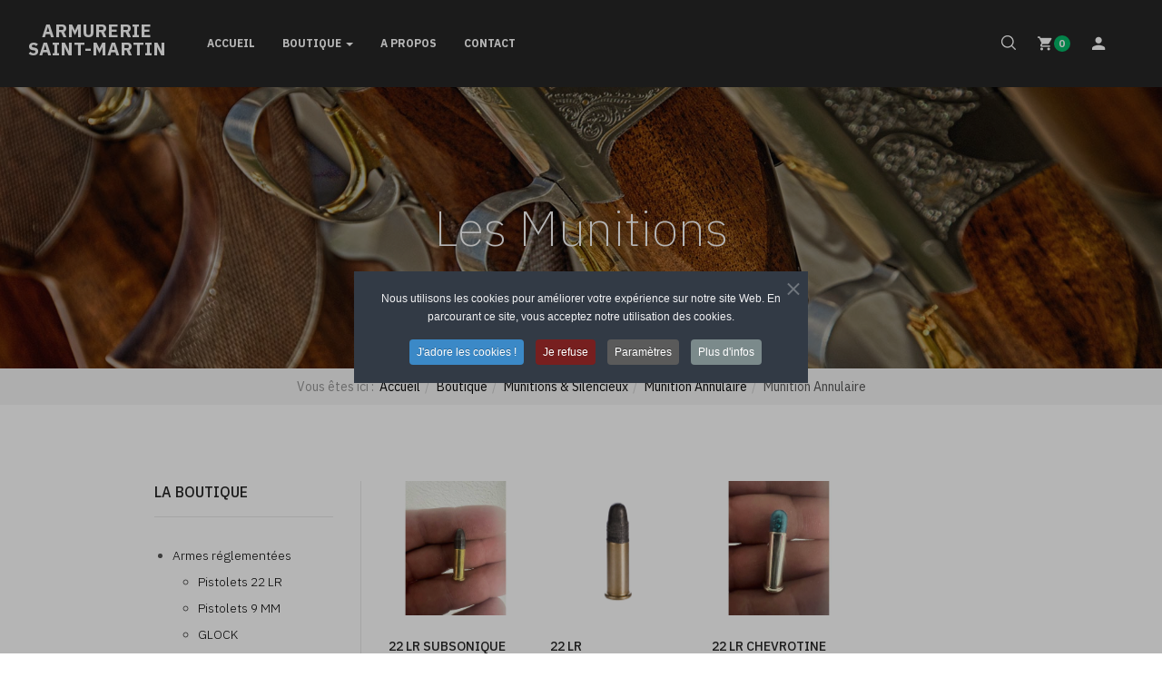

--- FILE ---
content_type: text/html; charset=utf-8
request_url: https://www.armureriesaintmartin.com/boutique-sxm/munitions-silencieux/munition-annulaire
body_size: 18756
content:

<!DOCTYPE html>
<html lang="fr-fr" dir="ltr" class='com_j2store view-products itemid-882 j31 mm-hover'>

<head>
	<base href="https://www.armureriesaintmartin.com/boutique-sxm/munitions-silencieux/munition-annulaire" />
	<meta http-equiv="content-type" content="text/html; charset=utf-8" />
	<meta property="og:title" content="Armurerie Saint-Martin - Vente de munitions tous calibres" />
	<meta property="og:site_name" content="Armurerie Saint-Martin" />
	<meta property="og:description" content="Vente de munitions de tous calibres et toutes catégories selon la législation." />
	<meta property="og:url" content="https://www.armureriesaintmartin.com/boutique-sxm/munitions-silencieux/munition-annulaire" />
	<meta property="og:type" content="product.group" />
	<meta name="description" content="Vente de munitions de tous calibres et toutes catégories selon la législation." />
	<meta name="generator" content="Joomla! - Open Source Content Management" />
	<title>Armurerie Saint-Martin - Vente de munitions tous calibres</title>
	<link href="/templates/ja_mixstore/favicon.ico" rel="shortcut icon" type="image/vnd.microsoft.icon" />
	<link href="https://www.armureriesaintmartin.com/component/search/?Itemid=673&amp;format=opensearch" rel="search" title="Valider Armurerie Saint-Martin" type="application/opensearchdescription+xml" />
	<link href="/t3-assets/css/css-5f766-16695.css" rel="stylesheet" type="text/css" media="all" />
	<link href="/t3-assets/css/css-902c8-57296.css" rel="stylesheet" type="text/css" media="all" />
	<link href="/t3-assets/css/css-40a8a-16967.css" rel="stylesheet" type="text/css" media="all" />
	<link href="/t3-assets/css/css-95119-44347.css" rel="stylesheet" type="text/css" media="all" />
	<link href="//fonts.googleapis.com/css?family=IBM+Plex+Sans:200,300,400,500,600,700" rel="stylesheet" type="text/css" />
	<link href="/t3-assets/css/css-b6f6f-37128.css" rel="stylesheet" type="text/css" media="all" />
	<link href="/plugins/system/cookiespolicynotificationbar/assets/css/cpnb-style.min.css" rel="stylesheet" media="all" type="text/css" />
	<style type="text/css">


/* BEGIN: Cookies Policy Notification Bar - J! system plugin (Powered by: Web357.com) */
.cpnb-outer { border-color: rgba(32, 34, 38, 1); }
.cpnb-outer.cpnb-div-position-top { border-bottom-width: 1px; }
.cpnb-outer.cpnb-div-position-bottom { border-top-width: 1px; }
.cpnb-outer.cpnb-div-position-top-left, .cpnb-outer.cpnb-div-position-top-right, .cpnb-outer.cpnb-div-position-bottom-left, .cpnb-outer.cpnb-div-position-bottom-right { border-width: 1px; }
.cpnb-message { color: #f1f1f3; }
.cpnb-message a { color: #ffffff }
.cpnb-button, .cpnb-button-ok, .cpnb-m-enableAllButton { -webkit-border-radius: 4px; -moz-border-radius: 4px; border-radius: 4px; font-size: 12px; color: #ffffff; background-color: rgba(59, 137, 199, 1); }
.cpnb-button:hover, .cpnb-button:focus, .cpnb-button-ok:hover, .cpnb-button-ok:focus, .cpnb-m-enableAllButton:hover, .cpnb-m-enableAllButton:focus { color: #ffffff; background-color: rgba(49, 118, 175, 1); }
.cpnb-button-decline, .cpnb-button-delete, .cpnb-button-decline-modal, .cpnb-m-DeclineAllButton { color: #ffffff; background-color: rgba(119, 31, 31, 1); }
.cpnb-button-decline:hover, .cpnb-button-decline:focus, .cpnb-button-delete:hover, .cpnb-button-delete:focus, .cpnb-button-decline-modal:hover, .cpnb-button-decline-modal:focus, .cpnb-m-DeclineAllButton:hover, .cpnb-m-DeclineAllButton:focus { color: #ffffff; background-color: rgba(175, 38, 20, 1); }
.cpnb-button-cancel, .cpnb-button-reload, .cpnb-button-cancel-modal { color: #ffffff; background-color: rgba(90, 90, 90, 1); }
.cpnb-button-cancel:hover, .cpnb-button-cancel:focus, .cpnb-button-reload:hover, .cpnb-button-reload:focus, .cpnb-button-cancel-modal:hover, .cpnb-button-cancel-modal:focus { color: #ffffff; background-color: rgba(54, 54, 54, 1); }
.cpnb-button-settings, .cpnb-button-settings-modal { color: #ffffff; background-color: rgba(90, 90, 90, 1); }
.cpnb-button-settings:hover, .cpnb-button-settings:focus, .cpnb-button-settings-modal:hover, .cpnb-button-settings-modal:focus { color: #ffffff; background-color: rgba(54, 54, 54, 1); }
.cpnb-button-more-default, .cpnb-button-more-modal { color: #ffffff; background-color: rgba(123, 138, 139, 1); }
.cpnb-button-more-default:hover, .cpnb-button-more-modal:hover, .cpnb-button-more-default:focus, .cpnb-button-more-modal:focus { color: #ffffff; background-color: rgba(105, 118, 119, 1); }
.cpnb-m-SaveChangesButton { color: #ffffff; background-color: rgba(133, 199, 136, 1); }
.cpnb-m-SaveChangesButton:hover, .cpnb-m-SaveChangesButton:focus { color: #ffffff; background-color: rgba(96, 153, 100, 1); }
@media only screen and (max-width: 600px) {
.cpnb-left-menu-toggle::after, .cpnb-left-menu-toggle-button {
content: "Catégories";
}
}
/* END: Cookies Policy Notification Bar - J! system plugin (Powered by: Web357.com) */

	</style>
	<script type="application/json" class="joomla-script-options new">{"csrf.token":"e69e07b13dc4e4153d77befbd9462a0e","system.paths":{"root":"","base":""}}</script>
	<script src="/t3-assets/js/js-e305d-16967.js" type="text/javascript"></script>
	<script src="/plugins/system/cookiespolicynotificationbar/assets/js/cookies-policy-notification-bar.min.js" type="text/javascript"></script>
	<script type="text/javascript">

		var j2storeURL = 'https://www.armureriesaintmartin.com/';
		
			if(typeof(j2store) == 'undefined') {
				var j2store = {};
			}

	if(typeof(jQuery) != 'undefined') {
		jQuery.noConflict();
	}

	if(typeof(j2store.jQuery) == 'undefined') {
		j2store.jQuery = jQuery.noConflict();
	}

	if(typeof(j2store.jQuery) != 'undefined') {

		(function($) {
			$(document).ready(function(){
				/*date, time, datetime*/

				if( $('.j2store_date').length ){
					$('.j2store_date').datepicker({dateFormat: 'yy-mm-dd'});
				}

				if($('.j2store_datetime').length){
					$('.j2store_datetime').datetimepicker({
							dateFormat: 'yy-mm-dd',
							timeFormat: 'HH:mm',
							
			currentText: 'Now',
			closeText: 'Done',
			timeOnlyTitle: 'Choose Time',
			timeText: 'Time',
			hourText: 'Hour',
			minuteText: 'Minute',
			secondText: 'Seconds',
			millisecText: 'Milliseconds',
			timezoneText: 'Time Zone'
			
					});
				}

				if($('.j2store_time').length){
					$('.j2store_time').timepicker({timeFormat: 'HH:mm', 
			currentText: 'Now',
			closeText: 'Done',
			timeOnlyTitle: 'Choose Time',
			timeText: 'Time',
			hourText: 'Hour',
			minuteText: 'Minute',
			secondText: 'Seconds',
			millisecText: 'Milliseconds',
			timezoneText: 'Time Zone'
			});
				}

			});
		})(j2store.jQuery);
	}
	jQuery(document).off("click.fb-start", "[data-trigger]");jQuery(document).off("click.fb-start", "[data-trigger]");var j2store_product_base_link ="index.php?option=com_j2store&view=products&catid[0]=92&Itemid=882";jQuery(function($){ initTooltips(); $("body").on("subform-row-add", initTooltips); function initTooltips (event, container) { container = container || document;$(container).find(".hasTooltip").tooltip({"html": true,"container": "body"});} });
if(typeof(j2store) == 'undefined') {
	var j2store = {};
}
if(typeof(j2store.jQuery) == 'undefined') {
	j2store.jQuery = jQuery.noConflict();
}		
(function($) {
	$(document).bind('after_adding_to_cart', function(element,data, type){

		var murl = '/component/j2store/carts/ajaxmini?Itemid=882';

		$.ajax({
			url : murl,
			type : 'get',
			cache : false,
			contentType : 'application/json; charset=utf-8',
			dataType : 'json',
			success : function(json) {
				if (json != null && json['response']) {
					$.each(json['response'], function(key, value) {
						if ($('.j2store_cart_module_' + key).length) {
							$('.j2store_cart_module_' + key).each(function() {
								$(this).html(value);
							});
						}
					});
				}
			}

		});

	});
})(j2store.jQuery);
		

// BEGIN: Cookies Policy Notification Bar - J! system plugin (Powered by: Web357.com)
var cpnb_config = {"w357_joomla_caching":1,"w357_position":"center","w357_show_close_x_icon":"1","w357_hide_after_time":"display_always","w357_duration":"60","w357_animate_duration":"1000","w357_limit":"0","w357_message":"Nous utilisons les cookies pour améliorer votre expérience sur notre site Web. En parcourant ce site, vous acceptez notre utilisation des cookies.","w357_display_ok_btn":"1","w357_buttonText":"J\u0027adore les cookies !","w357_display_decline_btn":"1","w357_buttonDeclineText":"Je refuse","w357_display_cancel_btn":"0","w357_buttonCancelText":"Annuler","w357_display_settings_btn":"1","w357_buttonSettingsText":"Paramètres","w357_buttonMoreText":"Plus d\u0027infos","w357_buttonMoreLink":"\/confidentialite","w357_display_more_info_btn":"1","w357_fontColor":"#f1f1f3","w357_linkColor":"#ffffff","w357_fontSize":"12px","w357_backgroundColor":"rgba(50, 58, 69, 1)","w357_borderWidth":"1","w357_body_cover":"1","w357_overlay_state":"1","w357_overlay_color":"rgba(10, 10, 10, 0.3)","w357_height":"auto","w357_cookie_name":"cookiesDirective","w357_link_target":"_self","w357_popup_width":"800","w357_popup_height":"600","w357_customText":"\u003Ch1\u003ECookies Policy\u003C\/h1\u003E\r\n\u003Chr \/\u003E\r\n\u003Ch3\u003EGeneral Use\u003C\/h3\u003E\r\n\u003Cp\u003EWe use cookies, tracking pixels and related technologies on our website. Cookies are small data files that are served by our platform and stored on your device. Our site uses cookies dropped by us or third parties for a variety of purposes including to operate and personalize the website. Also, cookies may also be used to track how you use the site to target ads to you on other websites.\u003C\/p\u003E\r\n\u003Ch3\u003EThird Parties\u003C\/h3\u003E\r\n\u003Cp\u003EOur website employs the use the various third-party services. Through the use of our website, these services may place anonymous cookies on the Visitor\u0027s browser and may send their own cookies to the Visitor\u0027s cookie file. Some of these services include but are not limited to: Google, Facebook, Twitter, Adroll, MailChimp, Sucuri, Intercom and other social networks, advertising agencies, security firewalls, analytics companies and service providers. These services may also collect and use anonymous identifiers such as IP Address, HTTP Referrer, Unique Device Identifier and other non-personally identifiable information and server logs.\u003C\/p\u003E\r\n\u003Chr \/\u003E","w357_more_info_btn_type":"menu_item","w357_blockCookies":"1","w357_autoAcceptAfterScrolling":"0","w357_numOfScrolledPixelsBeforeAutoAccept":"300","w357_reloadPageAfterAccept":"1","w357_enableConfirmationAlerts":"0","w357_enableConfirmationAlertsForAcceptBtn":0,"w357_enableConfirmationAlertsForDeclineBtn":0,"w357_enableConfirmationAlertsForDeleteBtn":0,"w357_confirm_allow_msg":"L\\\u0026#039;exécution de cette action activera tous les cookies définis par ce site web. Êtes-vous sûr de vouloir activer tous les cookies de ce site web ?","w357_confirm_delete_msg":"L\\\u0026#039;exécution de cette action supprimera tous les cookies définis par ce site web. Êtes-vous sûr de vouloir désactiver et supprimer tous les cookies de votre navigateur ?","w357_show_in_iframes":"0","w357_shortcode_is_enabled_on_this_page":0,"w357_base_url":"https:\/\/www.armureriesaintmartin.com\/","w357_base_ajax_url":"https:\/\/www.armureriesaintmartin.com\/","w357_current_url":"https:\/\/www.armureriesaintmartin.com\/boutique-sxm\/munitions-silencieux\/munition-annulaire","w357_always_display":"0","w357_show_notification_bar":true,"w357_expiration_cookieSettings":"365","w357_expiration_cookieAccept":"365","w357_expiration_cookieDecline":"1","w357_expiration_cookieCancel":"1","w357_accept_button_class_notification_bar":"cpnb-accept-btn","w357_decline_button_class_notification_bar":"cpnb-decline-btn","w357_cancel_button_class_notification_bar":"cpnb-cancel-btn","w357_settings_button_class_notification_bar":"cpnb-settings-btn","w357_moreinfo_button_class_notification_bar":"cpnb-moreinfo-btn","w357_accept_button_class_notification_bar_modal_window":"cpnb-accept-btn-m","w357_decline_button_class_notification_bar_modal_window":"cpnb-decline-btn-m","w357_save_button_class_notification_bar_modal_window":"cpnb-save-btn-m","w357_buttons_ordering":"[\u0022ok\u0022,\u0022decline\u0022,\u0022cancel\u0022,\u0022settings\u0022,\u0022moreinfo\u0022]"};
// END: Cookies Policy Notification Bar - J! system plugin (Powered by: Web357.com)


// BEGIN: Cookies Policy Notification Bar - J! system plugin (Powered by: Web357.com)
var cpnb_cookiesCategories = {"cookie_categories_group0":{"cookie_category_id":"required-cookies","cookie_category_name":"Cookies essentiels","cookie_category_description":"Les cookies obligatoires ou fonctionnels concernent la fonctionnalité de nos sites web et nous permettent d\u0027améliorer le service que nous vous offrons par l\u0027intermédiaire de nos sites web, par exemple en vous permettant de transporter des informations d\u0027une page à l\u0027autre de notre site web pour vous éviter d\u0027avoir à saisir à nouveau des informations, ou en reconnaissant vos préférences lorsque vous revenez sur notre site web.","cookie_category_checked_by_default":"2","cookie_category_status":"1"},"cookie_categories_group1":{"cookie_category_id":"analytical-cookies","cookie_category_name":"Cookies analytiques","cookie_category_description":"Les cookies analytiques nous permettent de reconnaître et de compter le nombre de visiteurs de notre site web, de voir comment les visiteurs se déplacent sur le site lorsqu\u0027ils l\u0027utilisent et d\u0027enregistrer les contenus que les visiteurs consultent et qui les intéressent. Cela nous aide à déterminer la fréquence de visite de certaines pages et publicités et à déterminer les zones les plus populaires de notre site web. Cela nous aide à améliorer le service que nous vous offrons en nous assurant que nos utilisateurs trouvent les informations qu\u0027ils recherchent, en fournissant des données démographiques anonymes à des tiers afin de cibler la publicité de manière plus appropriée pour vous, et en suivant le succès des campagnes publicitaires sur notre site web.","cookie_category_checked_by_default":"1","cookie_category_status":"1"},"cookie_categories_group2":{"cookie_category_id":"social-media-cookies","cookie_category_name":"Médias sociaux","cookie_category_description":"Ces témoins vous permettent de partager le contenu du site Web avec des plateformes de médias sociaux (p. ex. Facebook, Twitter, Instagram). Nous n\u0027avons aucun contrôle sur ces cookies car ils sont définis par les plateformes de médias sociaux elles-mêmes.","cookie_category_checked_by_default":"1","cookie_category_status":"0"},"cookie_categories_group3":{"cookie_category_id":"targeted-advertising-cookies","cookie_category_name":"Targeted Advertising Cookies","cookie_category_description":"Advertising and targeting cookies are used to deliver advertisements more relevant to you, but can also limit the number of times you see an advertisement and be used to chart the effectiveness of an ad campaign by tracking users’ clicks. They can also provide security in transactions. They are usually placed by third-party advertising networks with a website operator’s permission but can be placed by the operator themselves. They can remember that you have visited a website, and this information can be shared with other organizations, including other advertisers. They cannot determine who you are though, as the data collected is never linked to your profile. ","cookie_category_checked_by_default":"1","cookie_category_status":"0"}};
// END: Cookies Policy Notification Bar - J! system plugin (Powered by: Web357.com)


// BEGIN: Cookies Policy Notification Bar - J! system plugin (Powered by: Web357.com)
var cpnb_manager = {"w357_m_modalState":"1","w357_m_floatButtonState":"0","w357_m_floatButtonPosition":"bottom_left","w357_m_HashLink":"cookies","w357_m_modal_menuItemSelectedBgColor":"rgba(200, 200, 200, 1)","w357_m_saveChangesButtonColorAfterChange":"rgba(13, 92, 45, 1)","w357_m_floatButtonIconSrc":"https:\/\/www.armureriesaintmartin.com\/plugins\/system\/cookiespolicynotificationbar\/assets\/icons\/cpnb-cookies-manager-icon-1-64x64.png","w357_m_FloatButtonIconType":"image","w357_m_FloatButtonIconFontAwesomeName":"fas fa-cookie-bite","w357_m_FloatButtonIconFontAwesomeSize":"fa-lg","w357_m_FloatButtonIconFontAwesomeColor":"rgba(61, 47, 44, 0.84)","w357_m_FloatButtonIconUikitName":"cog","w357_m_FloatButtonIconUikitSize":"1","w357_m_FloatButtonIconUikitColor":"rgba(61, 47, 44, 0.84)","w357_m_floatButtonText":"Gestionnaire de cookies","w357_m_modalHeadingText":"Paramètres avances des cookies","w357_m_checkboxText":"Activé","w357_m_lockedText":"(Verrouillé)","w357_m_EnableAllButtonText":"Autoriser tous les cookies","w357_m_DeclineAllButtonText":"Refuser tous les cookies","w357_m_SaveChangesButtonText":"Enregistrer les paramètres","w357_m_confirmationAlertRequiredCookies":"Ces cookies sont strictement nécessaires pour ce site web. Vous ne pouvez pas désactiver cette catégorie de cookies. Merci de votre compréhension !"};
// END: Cookies Policy Notification Bar - J! system plugin (Powered by: Web357.com)

	</script>
	<script type="application/ld+json">
{"@context":"https:\/\/schema.org\/","@type":"ItemList","itemListElement":[{"@type":"ListItem","item":{"@type":"Product","name":"22 LR SUBSONIQUE","sku":"RIVCCI917","url":"https:\/\/www.armureriesaintmartin.com\/boutique-sxm\/munitions-silencieux\/munition-annulaire\/22-lr-subsonique","offers":{"@type":"Offer","price":0,"priceCurrency":"EUR","url":"https:\/\/www.armureriesaintmartin.com\/boutique-sxm\/munitions-silencieux\/munition-annulaire\/22-lr-subsonique"},"image":"https:\/\/www.armureriesaintmartin.com\/images\/rechargement\/IMG_8212.jpg","description":"<div>&nbsp;<\/div>\r\n"},"offers":{"availability":"https:\/\/schema.org\/InStock"}},{"@type":"ListItem","item":{"@type":"Product","name":"22 LR ","sku":"Emd3160","url":"https:\/\/www.armureriesaintmartin.com\/boutique-sxm\/munitions-silencieux\/munition-annulaire\/22-lr","offers":{"@type":"Offer","price":0,"priceCurrency":"EUR","url":"https:\/\/www.armureriesaintmartin.com\/boutique-sxm\/munitions-silencieux\/munition-annulaire\/22-lr"},"image":"https:\/\/www.armureriesaintmartin.com\/images\/rechargement\/MD316-1.jpg","description":"<div>&nbsp;<\/div>\r\n"},"offers":{"availability":"https:\/\/schema.org\/InStock"}},{"@type":"ListItem","item":{"@type":"Product","name":"22 LR  CHEVROTINE","sku":"CART5039","url":"https:\/\/www.armureriesaintmartin.com\/boutique-sxm\/munitions-silencieux\/munition-annulaire\/22-lr-chevrotine","offers":{"@type":"Offer","price":0,"priceCurrency":"EUR","url":"https:\/\/www.armureriesaintmartin.com\/boutique-sxm\/munitions-silencieux\/munition-annulaire\/22-lr-chevrotine"},"image":"https:\/\/www.armureriesaintmartin.com\/images\/rechargement\/IMG_8210.jpg","description":"<div>&nbsp;<\/div>\r\n"},"offers":{"availability":"https:\/\/schema.org\/InStock"}}]}
	</script>

	
<!-- META FOR IOS & HANDHELD -->
	<meta name="viewport" content="width=device-width, initial-scale=1.0, maximum-scale=1.0, user-scalable=no"/>
	<style type="text/stylesheet">
		@-webkit-viewport   { width: device-width; }
		@-moz-viewport      { width: device-width; }
		@-ms-viewport       { width: device-width; }
		@-o-viewport        { width: device-width; }
		@viewport           { width: device-width; }
	</style>
	<script type="text/javascript">
		//<![CDATA[
		if (navigator.userAgent.match(/IEMobile\/10\.0/)) {
			var msViewportStyle = document.createElement("style");
			msViewportStyle.appendChild(
				document.createTextNode("@-ms-viewport{width:auto!important}")
			);
			document.getElementsByTagName("head")[0].appendChild(msViewportStyle);
		}
		//]]>
	</script>
<meta name="HandheldFriendly" content="true"/>
<meta name="apple-mobile-web-app-capable" content="YES"/>
<!-- //META FOR IOS & HANDHELD -->




<!-- Le HTML5 shim and media query for IE8 support -->
<!--[if lt IE 9]>
<script src="//cdnjs.cloudflare.com/ajax/libs/html5shiv/3.7.3/html5shiv.min.js"></script>
<script type="text/javascript" src="/plugins/system/t3/base-bs3/js/respond.min.js"></script>
<![endif]-->

<!-- You can add Google Analytics here or use T3 Injection feature -->
<link rel="apple-touch-icon" sizes="180x180" href="/images/apple-touch-icon.png">
<link rel="icon" type="image/png" sizes="32x32" href="/images/favicon-32x32.png">
<link rel="icon" type="image/png" sizes="16x16" href="/images/favicon-16x16.png">

<meta property="og:site_name" content="Armurerie Saint-Martin | FWI">
<meta property="og:title" content="Armurerie Saint-Martin | FWI">
<meta property="og:description" content="Armurerie Saint-Martin : vente d'armes et éléments d'armes">
<meta property="og:url" content="https://www.armureriesaintmartin.com">
<meta property="og:image" content="https://www.armureriesaintmartin.com/images/opengraph.png">
<meta name="twitter:card" content="summary_large_image">
<meta name="twitter:description" content="Armurerie Saint-Martin : vente d'armes et éléments d'armes">
<meta name="twitter:image" content="https://www.armureriesaintmartin.com/images/opengraph.png">
<meta name="twitter:title" content="Armurerie Saint-Martin | FWI">

<!-- BEGIN: Google Analytics -->
<script>
window.dataLayer = window.dataLayer || [];
function gtag(){dataLayer.push(arguments);}
gtag('consent', 'default', {
    'ad_storage': 'denied',
    'analytics_storage': 'denied',
    'functionality_storage': 'denied',
    'security_storage': 'denied',
    'personalization_storage': 'denied',
    'ad_personalization': 'denied',
    'ad_user_data': 'denied'
});
</script>

<!-- Google tag (gtag.js) -->
<script async src="https://www.googletagmanager.com/gtag/js?id=G-YFPD5PR98M"></script>

<script>
gtag('js', new Date());
gtag('config', 'G-YFPD5PR98M'); // Google Analytics
</script>
<!-- END: Google Analytics -->

<!-- BEGIN: Google Analytics 2 -->
<!-- AFTER CONSENT -->
<script>
gtag('consent', 'update', {
    'ad_storage': 'granted',
    'analytics_storage': 'granted',
    'functionality_storage': 'granted',
    'security_storage': 'granted',
    'personalization_storage': 'granted',
    'ad_personalization': 'granted',
    'ad_user_data': 'granted'
});
</script>
<!-- END: Google Analytics 2 -->
</head>

<body>

<div class="t3-wrapper header-dark"> <!-- Need this wrapper for off-canvas menu. Remove if you don't use of-canvas -->

  
<!-- TOPBAR -->
<div class="t3-topbar">
  </div>


  
<!-- HEADER -->
<div class="wrap t3-header-wrap header-dark">
	<header id="t3-header">
		<div class="t3-header container-hd">
			<div class="row">

				<!-- LOGO -->
				<div class="col-xs-4 col-sm-2 col-md-2 col-lg-2 logo">
					<div class="logo-text">
						<a href="/" title="ARMURERIE  SAINT-MARTIN">
																					<span>ARMURERIE <br /> SAINT-MARTIN</span>
						</a>
						<small class="site-slogan"></small>
					</div>
				</div>
				<!-- //LOGO -->

				<!-- MAIN NAVIGATION -->
				<nav id="t3-mainnav" class="col-xs-1 col-sm-8 col-md-7 col-lg-5 navbar navbar-default t3-mainnav">
					
						
						<div class="t3-navbar navbar-collapse collapse">
							<div  class="t3-megamenu"  data-responsive="true">
<ul itemscope itemtype="http://www.schema.org/SiteNavigationElement" class="nav navbar-nav level0">
<li itemprop='name'  data-id="111" data-level="1">
<a itemprop='url' class=""  href="/"   data-target="#">Accueil </a>

</li>
<li itemprop='name' class="active dropdown mega" data-id="548" data-level="1">
<a itemprop='url' class=" dropdown-toggle"  href="/boutique-sxm"   data-target="#" data-toggle="dropdown">Boutique <em class="caret"></em></a>

<div class="nav-child dropdown-menu mega-dropdown-menu"  ><div class="mega-dropdown-inner">
<div class="row">
<div class="col-xs-12 mega-col-nav" data-width="12"><div class="mega-inner">
<ul itemscope itemtype="http://www.schema.org/SiteNavigationElement" class="mega-nav level1">
<li itemprop='name' class="dropdown-submenu mega" data-id="549" data-level="2">
<a itemprop='url' class=""  href="/boutique-sxm/armes-reglementees"   data-target="#">Armes réglementées </a>

<div class="nav-child dropdown-menu mega-dropdown-menu"  ><div class="mega-dropdown-inner">
<div class="row">
<div class="col-xs-12 mega-col-nav" data-width="12"><div class="mega-inner">
<ul itemscope itemtype="http://www.schema.org/SiteNavigationElement" class="mega-nav level2">
<li itemprop='name'  data-id="598" data-level="3">
<a itemprop='url' class=""  href="/boutique-sxm/armes-reglementees/pistolets-22-lr"   data-target="#">Pistolets 22 LR </a>

</li>
<li itemprop='name'  data-id="701" data-level="3">
<a itemprop='url' class=""  href="/boutique-sxm/armes-reglementees/pistolets-9-mm"   data-target="#">Pistolets 9 MM </a>

</li>
<li itemprop='name'  data-id="948" data-level="3">
<a itemprop='url' class=""  href="/boutique-sxm/armes-reglementees/glock"   data-target="#">GLOCK </a>

</li>
<li itemprop='name'  data-id="953" data-level="3">
<a itemprop='url' class=""  href="/boutique-sxm/armes-reglementees/cz"   data-target="#">CZ </a>

</li>
<li itemprop='name'  data-id="736" data-level="3">
<a itemprop='url' class=""  href="/boutique-sxm/armes-reglementees/pistolets-45"   data-target="#">Pistolets .45 </a>

</li>
<li itemprop='name'  data-id="676" data-level="3">
<a itemprop='url' class=""  href="/boutique-sxm/armes-reglementees/accessoires-glock"   data-target="#">Accessoires GLOCK  </a>

</li>
<li itemprop='name'  data-id="681" data-level="3">
<a itemprop='url' class=""  href="/boutique-sxm/armes-reglementees/accessoires-cz-sig"   data-target="#">Accessoires CZ &amp; SIG </a>

</li>
<li itemprop='name'  data-id="599" data-level="3">
<a itemprop='url' class=""  href="/boutique-sxm/armes-reglementees/revolver"   data-target="#">Révolver </a>

</li>
<li itemprop='name'  data-id="613" data-level="3">
<a itemprop='url' class=""  href="/boutique-sxm/armes-reglementees/carabines-22-lr"   data-target="#">Carabines 22 LR </a>

</li>
<li itemprop='name'  data-id="699" data-level="3">
<a itemprop='url' class=""  href="/boutique-sxm/armes-reglementees/carabines-pcc"   data-target="#">Carabines PCC </a>

</li>
<li itemprop='name'  data-id="851" data-level="3">
<a itemprop='url' class=""  href="/boutique-sxm/armes-reglementees/carabines-rep-manuelle-5-56-7-62-et"   data-target="#">Carabines Rép Manuelle 5.56 / 7.62 et +  </a>

</li>
<li itemprop='name'  data-id="700" data-level="3">
<a itemprop='url' class=""  href="/boutique-sxm/armes-reglementees/carabines-semi-auto-5-56-7-62-et"   data-target="#">Carabines Semi-Auto 5.56 / 7.62 et + </a>

</li>
<li itemprop='name'  data-id="852" data-level="3">
<a itemprop='url' class=""  href="/boutique-sxm/armes-reglementees/pieces-pour-carabines"   data-target="#">Pièces pour Carabines </a>

</li>
<li itemprop='name'  data-id="840" data-level="3">
<a itemprop='url' class=""  href="/boutique-sxm/armes-reglementees/chargeurs-pour-carabines"   data-target="#">Chargeurs pour Carabines </a>

</li>
<li itemprop='name'  data-id="616" data-level="3">
<a itemprop='url' class=""  href="/boutique-sxm/armes-reglementees/fusils"   data-target="#">Fusils </a>

</li>
<li itemprop='name'  data-id="821" data-level="3">
<a itemprop='url' class=""  href="/boutique-sxm/armes-reglementees/fusils-semi-automatiques"   data-target="#">Fusils Semi Automatiques </a>

</li>
<li itemprop='name'  data-id="704" data-level="3">
<a itemprop='url' class=""  href="/boutique-sxm/armes-reglementees/fusils-trap"   data-target="#">Fusils Trap </a>

</li>
<li itemprop='name'  data-id="688" data-level="3">
<a itemprop='url' class=""  href="/boutique-sxm/armes-reglementees/accessoires-trap"   data-target="#">Accessoires Trap </a>

</li>
<li itemprop='name'  data-id="614" data-level="3">
<a itemprop='url' class=""  href="/boutique-sxm/armes-reglementees/occasions"   data-target="#">Occasions </a>

</li>
</ul>
</div></div>
</div>
</div></div>
</li>
<li itemprop='name' class="dropdown-submenu mega" data-id="550" data-level="2">
<a itemprop='url' class=""  href="/boutique-sxm/air-comprime"   data-target="#">Air comprimé </a>

<div class="nav-child dropdown-menu mega-dropdown-menu"  ><div class="mega-dropdown-inner">
<div class="row">
<div class="col-xs-12 mega-col-nav" data-width="12"><div class="mega-inner">
<ul itemscope itemtype="http://www.schema.org/SiteNavigationElement" class="mega-nav level2">
<li itemprop='name'  data-id="689" data-level="3">
<a itemprop='url' class=""  href="/boutique-sxm/air-comprime/pistolet-10m-precision"   data-target="#">Pistolet </a>

</li>
<li itemprop='name'  data-id="601" data-level="3">
<a itemprop='url' class=""  href="/boutique-sxm/air-comprime/carabine"   data-target="#">Carabine </a>

</li>
<li itemprop='name'  data-id="617" data-level="3">
<a itemprop='url' class=""  href="/boutique-sxm/air-comprime/accessoires"   data-target="#">Accessoires </a>

</li>
<li itemprop='name'  data-id="1077" data-level="3">
<a itemprop='url' class=""  href="/boutique-sxm/air-comprime/competition"   data-target="#">Competition </a>

</li>
</ul>
</div></div>
</div>
</div></div>
</li>
<li itemprop='name' class="active dropdown-submenu mega" data-id="618" data-level="2">
<a itemprop='url' class=""  href="/boutique-sxm/munitions-silencieux"   data-target="#">Munitions &amp; Silencieux </a>

<div class="nav-child dropdown-menu mega-dropdown-menu"  ><div class="mega-dropdown-inner">
<div class="row">
<div class="col-xs-12 mega-col-nav" data-width="12"><div class="mega-inner">
<ul itemscope itemtype="http://www.schema.org/SiteNavigationElement" class="mega-nav level2">
<li itemprop='name'  data-id="627" data-level="3">
<a itemprop='url' class=""  href="/boutique-sxm/munitions-silencieux/presses-lee"   data-target="#">Presses LEE </a>

</li>
<li itemprop='name'  data-id="1066" data-level="3">
<a itemprop='url' class=""  href="/boutique-sxm/munitions-silencieux/presses-dillon-et-autres"   data-target="#">Presses DILLON et autres </a>

</li>
<li itemprop='name'  data-id="630" data-level="3">
<a itemprop='url' class=""  href="/boutique-sxm/munitions-silencieux/elements-de-munitions"   data-target="#">Eléments de Munitions </a>

</li>
<li itemprop='name'  data-id="663" data-level="3">
<a itemprop='url' class=""  href="/boutique-sxm/munitions-silencieux/munition-centrale"   data-target="#">Munition Centrale </a>

</li>
<li itemprop='name'  data-id="1065" data-level="3">
<a itemprop='url' class=""  href="/boutique-sxm/munitions-silencieux/munition-canon-lisse"   data-target="#">Munition Canon Lisse </a>

</li>
<li itemprop='name' class="current active" data-id="882" data-level="3">
<a itemprop='url' class=""  href="/boutique-sxm/munitions-silencieux/munition-annulaire"   data-target="#">Munition Annulaire </a>

</li>
<li itemprop='name'  data-id="883" data-level="3">
<a itemprop='url' class=""  href="/boutique-sxm/munitions-silencieux/munition-defense"   data-target="#">Munition Défense </a>

</li>
<li itemprop='name'  data-id="722" data-level="3">
<a itemprop='url' class=""  href="/boutique-sxm/munitions-silencieux/silencieux-bouts-de-canon"   data-target="#">Silencieux &amp; Bouts de Canon </a>

</li>
</ul>
</div></div>
</div>
</div></div>
</li>
<li itemprop='name' class="dropdown-submenu mega" data-id="621" data-level="2">
<a itemprop='url' class=""  href="/boutique-sxm/defense-alarme"   data-target="#">Défense &amp; Alarme </a>

<div class="nav-child dropdown-menu mega-dropdown-menu"  ><div class="mega-dropdown-inner">
<div class="row">
<div class="col-xs-12 mega-col-nav" data-width="12"><div class="mega-inner">
<ul itemscope itemtype="http://www.schema.org/SiteNavigationElement" class="mega-nav level2">
<li itemprop='name'  data-id="643" data-level="3">
<a itemprop='url' class=""  href="/boutique-sxm/defense-alarme/aerosols"   data-target="#">Aérosols </a>

</li>
<li itemprop='name'  data-id="642" data-level="3">
<a itemprop='url' class=""  href="/boutique-sxm/defense-alarme/electrochocs"   data-target="#">Electrochocs </a>

</li>
<li itemprop='name'  data-id="644" data-level="3">
<a itemprop='url' class=""  href="/boutique-sxm/defense-alarme/blanc-gaz-caoutchouc"   data-target="#">Blanc, gaz &amp; caoutchouc </a>

</li>
<li itemprop='name'  data-id="645" data-level="3">
<a itemprop='url' class=""  href="/boutique-sxm/defense-alarme/accessoires"   data-target="#">Accessoires </a>

</li>
</ul>
</div></div>
</div>
</div></div>
</li>
<li itemprop='name' class="dropdown-submenu mega" data-id="611" data-level="2">
<a itemprop='url' class=""  href="/boutique-sxm/optiques-lampes-electronique"   data-target="#">Optiques, Lampes &amp; Electronique </a>

<div class="nav-child dropdown-menu mega-dropdown-menu"  ><div class="mega-dropdown-inner">
<div class="row">
<div class="col-xs-12 mega-col-nav" data-width="12"><div class="mega-inner">
<ul itemscope itemtype="http://www.schema.org/SiteNavigationElement" class="mega-nav level2">
<li itemprop='name'  data-id="631" data-level="3">
<a itemprop='url' class=""  href="/boutique-sxm/optiques-lampes-electronique/point-rouge-magnifier"   data-target="#">Point rouge &amp; Magnifier </a>

</li>
<li itemprop='name'  data-id="727" data-level="3">
<a itemprop='url' class=""  href="/boutique-sxm/optiques-lampes-electronique/picatinny-poignee-guidon-sangle"   data-target="#">Picatinny - Poignée - Guidon &amp; Sangle </a>

</li>
<li itemprop='name'  data-id="724" data-level="3">
<a itemprop='url' class=""  href="/boutique-sxm/optiques-lampes-electronique/lunette-de-tir-bi-pied"   data-target="#">Lunette de Tir &amp; Bi-Pied </a>

</li>
<li itemprop='name'  data-id="725" data-level="3">
<a itemprop='url' class=""  href="/boutique-sxm/optiques-lampes-electronique/vision-nocturne-jumelle"   data-target="#">Vision Nocturne &amp; Jumelle </a>

</li>
<li itemprop='name'  data-id="632" data-level="3">
<a itemprop='url' class=""  href="/boutique-sxm/optiques-lampes-electronique/lampe-laser"   data-target="#">Lampe &amp; Laser </a>

</li>
<li itemprop='name'  data-id="633" data-level="3">
<a itemprop='url' class=""  href="/boutique-sxm/optiques-lampes-electronique/talky-walky-communication"   data-target="#">Talky Walky &amp; Communication </a>

</li>
<li itemprop='name'  data-id="726" data-level="3">
<a itemprop='url' class=""  href="/boutique-sxm/optiques-lampes-electronique/photographie"   data-target="#">Photographie </a>

</li>
</ul>
</div></div>
</div>
</div></div>
</li>
<li itemprop='name' class="dropdown-submenu mega" data-id="619" data-level="2">
<a itemprop='url' class=""  href="/boutique-sxm/nettoyage-coffres-et-transport-ciblerie-casque-lunette"   data-target="#">Nettoyage, Holster, Coffres et Transport, Ciblerie &amp; Casque-Lunette </a>

<div class="nav-child dropdown-menu mega-dropdown-menu"  ><div class="mega-dropdown-inner">
<div class="row">
<div class="col-xs-12 mega-col-nav" data-width="12"><div class="mega-inner">
<ul itemscope itemtype="http://www.schema.org/SiteNavigationElement" class="mega-nav level2">
<li itemprop='name'  data-id="636" data-level="3">
<a itemprop='url' class=""  href="/boutique-sxm/nettoyage-coffres-et-transport-ciblerie-casque-lunette/nettoyage-outillage"   data-target="#">Nettoyage &amp; Outillage </a>

</li>
<li itemprop='name'  data-id="723" data-level="3">
<a itemprop='url' class=""  href="/boutique-sxm/nettoyage-coffres-et-transport-ciblerie-casque-lunette/holster-ceinture"   data-target="#">Holster &amp; Ceinture &amp; Chargettes </a>

</li>
<li itemprop='name'  data-id="753" data-level="3">
<a itemprop='url' class=""  href="/boutique-sxm/nettoyage-coffres-et-transport-ciblerie-casque-lunette/tsv-ipsc"   data-target="#">TSV / IPSC </a>

</li>
<li itemprop='name'  data-id="635" data-level="3">
<a itemprop='url' class=""  href="/boutique-sxm/nettoyage-coffres-et-transport-ciblerie-casque-lunette/casques-lunettes-habits"   data-target="#">Casques, Lunettes, Habits </a>

</li>
<li itemprop='name'  data-id="634" data-level="3">
<a itemprop='url' class=""  href="/boutique-sxm/nettoyage-coffres-et-transport-ciblerie-casque-lunette/coffres-et-stockage-maison"   data-target="#">Coffres et stockage maison </a>

</li>
<li itemprop='name'  data-id="870" data-level="3">
<a itemprop='url' class=""  href="/boutique-sxm/nettoyage-coffres-et-transport-ciblerie-casque-lunette/mallettes-et-transport"   data-target="#">Mallettes et transport </a>

</li>
<li itemprop='name'  data-id="637" data-level="3">
<a itemprop='url' class=""  href="/boutique-sxm/nettoyage-coffres-et-transport-ciblerie-casque-lunette/ciblerie"   data-target="#">Ciblerie </a>

</li>
</ul>
</div></div>
</div>
</div></div>
</li>
<li itemprop='name' class="dropdown-submenu mega" data-id="620" data-level="2">
<a itemprop='url' class=""  href="/boutique-sxm/survie-catastrophes-naturelles"   data-target="#">Survie &amp; Catastrophes Naturelles </a>

<div class="nav-child dropdown-menu mega-dropdown-menu"  ><div class="mega-dropdown-inner">
<div class="row">
<div class="col-xs-12 mega-col-nav" data-width="12"><div class="mega-inner">
<ul itemscope itemtype="http://www.schema.org/SiteNavigationElement" class="mega-nav level2">
<li itemprop='name'  data-id="638" data-level="3">
<a itemprop='url' class=""  href="/boutique-sxm/survie-catastrophes-naturelles/nourriture"   data-target="#">Nourriture </a>

</li>
<li itemprop='name'  data-id="640" data-level="3">
<a itemprop='url' class=""  href="/boutique-sxm/survie-catastrophes-naturelles/eau"   data-target="#">Eau </a>

</li>
<li itemprop='name'  data-id="639" data-level="3">
<a itemprop='url' class=""  href="/boutique-sxm/survie-catastrophes-naturelles/solaire-lumiere"   data-target="#">Solaire &amp; Lumière </a>

</li>
<li itemprop='name'  data-id="641" data-level="3">
<a itemprop='url' class=""  href="/boutique-sxm/survie-catastrophes-naturelles/soins-de-la-personne"   data-target="#">Soins de la personne </a>

</li>
</ul>
</div></div>
</div>
</div></div>
</li>
<li itemprop='name' class="dropdown-submenu mega" data-id="622" data-level="2">
<a itemprop='url' class=""  href="/boutique-sxm/couteaux-cadeaux-archerie-et-arbaletes"   data-target="#">Couteaux, Cadeaux, Archerie et Arbalètes </a>

<div class="nav-child dropdown-menu mega-dropdown-menu"  ><div class="mega-dropdown-inner">
<div class="row">
<div class="col-xs-12 mega-col-nav" data-width="12"><div class="mega-inner">
<ul itemscope itemtype="http://www.schema.org/SiteNavigationElement" class="mega-nav level2">
<li itemprop='name'  data-id="646" data-level="3">
<a itemprop='url' class=""  href="/boutique-sxm/couteaux-cadeaux-archerie-et-arbaletes/couteaux"   data-target="#">Couteaux </a>

</li>
<li itemprop='name'  data-id="1067" data-level="3">
<a itemprop='url' class=""  href="/boutique-sxm/couteaux-cadeaux-archerie-et-arbaletes/machettes"   data-target="#">Machettes </a>

</li>
<li itemprop='name'  data-id="1031" data-level="3">
<a itemprop='url' class=""  href="/boutique-sxm/couteaux-cadeaux-archerie-et-arbaletes/cold-steel"   data-target="#">Cold Steel </a>

</li>
<li itemprop='name'  data-id="647" data-level="3">
<a itemprop='url' class=""  href="/boutique-sxm/couteaux-cadeaux-archerie-et-arbaletes/cadeaux"   data-target="#">Cadeaux </a>

</li>
<li itemprop='name'  data-id="648" data-level="3">
<a itemprop='url' class=""  href="/boutique-sxm/couteaux-cadeaux-archerie-et-arbaletes/archerie"   data-target="#">Archerie </a>

</li>
<li itemprop='name'  data-id="697" data-level="3">
<a itemprop='url' class=""  href="/boutique-sxm/couteaux-cadeaux-archerie-et-arbaletes/accessoires-archerie"   data-target="#">Accessoires Archerie </a>

</li>
<li itemprop='name'  data-id="649" data-level="3">
<a itemprop='url' class=""  href="/boutique-sxm/couteaux-cadeaux-archerie-et-arbaletes/arbaletes"   data-target="#">Arbalètes </a>

</li>
<li itemprop='name'  data-id="674" data-level="3">
<a itemprop='url' class=""  href="/boutique-sxm/couteaux-cadeaux-archerie-et-arbaletes/accessoires-arbaletes"   data-target="#">Accessoires Arbalètes </a>

</li>
<li itemprop='name'  data-id="698" data-level="3">
<a itemprop='url' class=""  href="/boutique-sxm/couteaux-cadeaux-archerie-et-arbaletes/lance-pierres-sarbacannes"   data-target="#">Lance Pierres, Sarbacannes,... </a>

</li>
</ul>
</div></div>
</div>
</div></div>
</li>
<li itemprop='name' class="dropdown-submenu mega" data-id="623" data-level="2">
<a itemprop='url' class=""  href="/boutique-sxm/airsoft-co2-paintball"   data-target="#">Airsoft CO2 &amp; Paintball </a>

<div class="nav-child dropdown-menu mega-dropdown-menu"  ><div class="mega-dropdown-inner">
<div class="row">
<div class="col-xs-12 mega-col-nav" data-width="12"><div class="mega-inner">
<ul itemscope itemtype="http://www.schema.org/SiteNavigationElement" class="mega-nav level2">
<li itemprop='name'  data-id="650" data-level="3">
<a itemprop='url' class=""  href="/boutique-sxm/airsoft-co2-paintball/repliques-courtes"   data-target="#">Répliques courtes </a>

</li>
<li itemprop='name'  data-id="952" data-level="3">
<a itemprop='url' class=""  href="/boutique-sxm/airsoft-co2-paintball/repliques-longues"   data-target="#">Répliques longues </a>

</li>
<li itemprop='name'  data-id="936" data-level="3">
<a itemprop='url' class=""  href="/boutique-sxm/airsoft-co2-paintball/airsoft-batteries"   data-target="#">Airsoft Batteries </a>

</li>
<li itemprop='name'  data-id="925" data-level="3">
<a itemprop='url' class=""  href="/boutique-sxm/airsoft-co2-paintball/airsoft-accessoires"   data-target="#">Airsoft accessoires </a>

</li>
<li itemprop='name'  data-id="651" data-level="3">
<a itemprop='url' class=""  href="/boutique-sxm/airsoft-co2-paintball/paintball"   data-target="#">Paintball </a>

</li>
<li itemprop='name'  data-id="655" data-level="3">
<a itemprop='url' class=""  href="/boutique-sxm/airsoft-co2-paintball/accessoires"   data-target="#">Accessoires </a>

</li>
</ul>
</div></div>
</div>
</div></div>
</li>
<li itemprop='name' class="dropdown-submenu mega" data-id="624" data-level="2">
<a itemprop='url' class=""  href="/boutique-sxm/animalerie-jardinerie"   data-target="#">Animalerie &amp; Jardinerie </a>

<div class="nav-child dropdown-menu mega-dropdown-menu"  ><div class="mega-dropdown-inner">
<div class="row">
<div class="col-xs-12 mega-col-nav" data-width="12"><div class="mega-inner">
<ul itemscope itemtype="http://www.schema.org/SiteNavigationElement" class="mega-nav level2">
<li itemprop='name'  data-id="652" data-level="3">
<a itemprop='url' class=""  href="/boutique-sxm/animalerie-jardinerie/animalerie"   data-target="#">Animalerie </a>

</li>
<li itemprop='name'  data-id="653" data-level="3">
<a itemprop='url' class=""  href="/boutique-sxm/animalerie-jardinerie/jardinerie"   data-target="#">Jardinerie </a>

</li>
<li itemprop='name'  data-id="654" data-level="3">
<a itemprop='url' class=""  href="/boutique-sxm/animalerie-jardinerie/accessoires"   data-target="#">Accessoires </a>

</li>
</ul>
</div></div>
</div>
</div></div>
</li>
</ul>
</div></div>
</div>
</div></div>
</li>
<li itemprop='name'  data-id="552" data-level="1">
<a itemprop='url' class=""  href="/a-propos-sxm"   data-target="#">A propos </a>

</li>
<li itemprop='name'  data-id="535" data-level="1">
<a itemprop='url' class=""  href="/contact"   data-target="#">Contact </a>

</li>
</ul>
</div>

						</div>
				</nav>
				<!-- //MAIN NAVIGATION -->

									<div class="col-xs-7 col-sm-5 col-md-3 col-lg-5 head-actions pull-right">
							<!-- HEAD RIGHT -->
							<div class="head-right-wrap ">
								<div class="head-right">
									<div class="search">
	<form action="/boutique-sxm/munitions-silencieux/munition-annulaire" method="post" class="form-inline form-search">
		<label for="mod-search-searchword98" class="element-invisible">Rechercher</label> <input name="searchword" id="mod-search-searchword" aria-label="search" maxlength="200"  class="form-control search-query" type="search" placeholder="Recherche..." />		<input type="hidden" name="task" value="search" />
		<input type="hidden" name="option" value="com_search" />
		<input type="hidden" name="Itemid" value="673" />
	</form>
</div>

			<div class="j2store_cart_module_180">
		<div class="head-cart">
    <a class="btn-cart off-canvas-toggle" id="head-cart-dropdown" type="button" data-pos="right" data-nav="#t3-off-canvas-cart" data-effect="off-canvas-effect-7">
      <span class="icon ion-md-cart"></span>
      <span class="total-product">0</span>
    </a>
</div>
<!-- OFF-CANVAS CART -->
<div id="t3-off-canvas-cart" class="t3-off-canvas t3-j2cart180-ajax">

  <div class="t3-off-canvas-header">
    <h2 class="t3-off-canvas-header-title">My Cart</h2>
    <button type="button" class="close" data-dismiss="modal" aria-hidden="true">&times;</button>
  </div>

  <div class="t3-off-canvas-body">
    <div class="j2store-cart-item-wrap" id="j2store_cart_item_180">
            <div class="j2store-cart-header-block">
                <div class="top-subtotal">
                                            Pas d'articles dans le panier                                    </div>
            </div>
                    </div>
  </div>
</div>

	</div>

<script type="text/javascript">
    // copy the update item from cart to off canvas.
	jQuery(document).ready(function(){
		jQuery(".t3-j2cart180-ajax").html(jQuery(".t3-j2cart180-ojax").html());
	});

/**
    CLONE OF OFF CANVAS FROM T3
 */
jQuery (document).ready(function($) {
    function getAndroidVersion(ua) {
        var ua = ua || navigator.userAgent;
        var match = ua.match(/Android\s([0-9\.]*)/);
        return match ? match[1] : false;
    };

    if (parseInt(getAndroidVersion()) == 4) {
        $('#t3-mainnav').addClass('t3-mainnav-android');
    }
    var JA_isLoading = false;
    // fix for old ie
    if (/MSIE\s([\d.]+)/.test(navigator.userAgent) ? new Number(RegExp.$1) < 10 : false) {
        $('html').addClass ('old-ie');
    } else if(/constructor/i.test(window.HTMLElement)){
        $('html').addClass('safari');
    }

    var $wrapper = $('body'),
        $inner = $('.t3-wrapper'),
        $toggles = $('.off-canvas-toggle'),
        $offcanvas = $('.t3-off-canvas'),
        $close = $('.t3-off-canvas .close'),
        $btn=null,
        $nav=null,
        direction = 'left',
        $fixed = null;
    // no wrapper, just exit
    if (!$wrapper.length) return ;

    // add effect class for nav
    $toggles.each (function () {
        var $this = $(this),
            $nav = $($this.data('nav')),
            effect = $this.data('effect'),
            direction = ($('html').attr('dir') == 'rtl' && $this.data('pos')!='right') || ($('html').attr('dir') != 'rtl' && $this.data('pos')=='right')  ? 'right':'left';
        $nav.addClass (effect).addClass ('off-canvas-'+direction);

        // move to outside wrapper-content
        var inside_effect = ['off-canvas-effect-3','off-canvas-effect-16','off-canvas-effect-7','off-canvas-effect-8','off-canvas-effect-14'];
        if ($.inArray(effect, inside_effect) == -1) {
            $inner.before($nav);
        } else {
            $inner.prepend($nav);
        }
    });

    $toggles.on('tap', function(e){
        // detect direction

        stopBubble (e);

        if ($wrapper.hasClass ('off-canvas-open')) {
            oc_hide (e);
            return false;
        }

        $btn = $(this);
        $nav = $($btn.data('nav'));
        if (!$fixed) $fixed = $inner.find('*').filter (function() {return $(this).css("position") === 'fixed';});
        else $fixed = $fixed.filter (function() {return $(this).css("position") === 'fixed';}).add($inner.find('.affix'));

        $nav.addClass ('off-canvas-current');

        direction = ($('html').attr('dir') == 'rtl' && $btn.data('pos')!='right') || ($('html').attr('dir') != 'rtl' && $btn.data('pos')=='right')  ? 'right':'left';

        // add direction class to body
        // $('html').removeClass ('off-canvas-left off-canvas-right').addClass ('off-canvas-' + direction);

        $offcanvas.height($(window).height());

        // disable scroll event
        var events = $(window).data('events');
        if (events && events.scroll && events.scroll.length) {
          // store current handler for scroll
          var handlers = [];
          for (var i=0; i<events.scroll.length; i++){
            handlers[i] = events.scroll[i].handler;
          }
          $(window).data('scroll-events', handlers);
          $(window).off ('scroll');
        }
        // disable scroll on page
        var scrollTop = ($('html').scrollTop()) ? $('html').scrollTop() : $('body').scrollTop(); // Works for Chrome, Firefox, IE...
        $('html').addClass('noscroll').css('top',-scrollTop).data('top', scrollTop);
        $('.t3-off-canvas').css('top',scrollTop);

        // make the fixed element become absolute
        $fixed.each (function () {
            var $this = $(this),
                $parent = $this.parent(),
                mtop = 0;
            // find none static parent
            while (!$parent.is($inner) && $parent.css("position") === 'static') $parent = $parent.parent();
            mtop = -$parent.offset().top;
            $this.css ({'position': 'absolute', 'margin-top': mtop});
        });

        $wrapper.scrollTop (scrollTop);
        // update effect class
        $wrapper[0].className = $.trim($wrapper[0].className.replace (/\s*off\-canvas\-effect\-\d+\s*/g, ' ')) +
            ' ' + $btn.data('effect') + ' ' + 'off-canvas-' + direction;

        setTimeout(oc_show, 50);

        return false;
    });
    var oc_show = function () {
        if (JA_isLoading == true) {
            return;
        }
        JA_isLoading=true;
        $wrapper.addClass ('off-canvas-open');
        $inner.on ('click', oc_hide);
        $close.on ('click', oc_hide);
        $offcanvas.on ('click', handleClick);

        // fix for old ie
        if ($.browser.msie && $.browser.version < 10) {
            var p1 = {}, p2 = {};
            p1['padding-'+direction] = $('.t3-off-canvas').width();
            p2[direction] = 0;
            $inner.animate (p1);
            $nav.animate (p2);
        }
        setTimeout (function (){JA_isLoading=false;}, 200);
    };

    var oc_hide = function () {
        if (JA_isLoading == true) {
            return;
        }
        JA_isLoading=true;

        //remove events
        $inner.off ('click', oc_hide);
        $close.off ('click', oc_hide);
        $offcanvas.off ('click', handleClick);

        //delay for click action
        setTimeout(function(){
            $wrapper.removeClass ('off-canvas-open');
        }, 100);

        setTimeout (function (){
            $wrapper.removeClass ($btn.data('effect')).removeClass ('off-canvas-'+direction);
            $wrapper.scrollTop (0);
            // enable scroll
            $('html').removeClass ('noscroll').css('top', '');
            $('html,body').scrollTop ($('html').data('top'));
            $nav.removeClass ('off-canvas-current');
            // restore fixed elements
            $fixed.css ({'position': '', 'margin-top': ''});
            // re-enable scroll
            if ($(window).data('scroll-events')) {
              var handlers = $(window).data('scroll-events');
              for (var i=0; i<handlers.length; i++) {
                $(window).on ('scroll', handlers[i]);
              }
              $(window).data('scroll-events', null);
            }
            JA_isLoading=false;
        }, 700);

        // fix for old ie
        if ($('html').hasClass ('old-ie')) {
            var p1 = {}, p2 = {};
            p1['padding-'+direction] = 0;
            p2[direction] = -$('.t3-off-canvas').width();
            $inner.animate (p1);
            $nav.animate (p2);
        }

    };

    var handleClick = function (e) {        
        if ($(e.target).closest('a').length) {
            if (!e.target.href) return;
            // handle the anchor link
            var arr1 = e.target.href.split('#'),
                arr2 = location.href.split('#');
            if (arr1[0] == arr2[0] && arr1.length > 1 && arr1[1].length) {
                oc_hide();
                setTimeout(function(){
                    var anchor = $("a[name='"+ arr1[1] +"']");
                    if (!anchor.length) anchor = $('#' + arr1[1]);
                    if (anchor.length) 
                        $('html,body').animate({scrollTop: anchor.offset().top},'slow');
                }, 1000);
            }
            // prevent only if anchor same page.
            if (e.target.href.search('#') !== -1) return;
        }
        stopBubble(e);
        return true;
    }

    var stopBubble = function (e) {
        e.stopPropagation();
    }

    // preload fixed items
    $(window).load(function() {
      setTimeout(function(){
        $fixed = $inner.find('*').filter (function() {return $(this).css("position") === 'fixed';});
      }, 100);
    });
});
</script>

																		<div class="head-user">
										<a class="btn-user off-canvas-toggle " type="button" data-pos="right" data-nav="#t3-off-canvas-user" data-effect="off-canvas-effect-4">
										  <span class="icon ion-md-person"></span>
										</a>
									</div>
									 
								</div>

								<!-- Brand and toggle get grouped for better mobile display -->
								<div class="navbar-header visible-sm visible-xs">
																	</div>
								
																	<div class="off-canvas">
										
<button class="btn btn-primary off-canvas-toggle  hidden-lg hidden-md" type="button" data-pos="right" data-nav="#t3-off-canvas" data-effect="off-canvas-effect-4">
  <span class="bar-first"><span class="hidden">bar</span></span>
  <span class="bar-mid"><span class="hidden">bar</span></span>
  <span class="bar-last"><span class="hidden">bar</span></span>
</button>

<!-- OFF-CANVAS SIDEBAR -->
<div id="t3-off-canvas" class="t3-off-canvas  hidden-lg hidden-md">

  <div class="t3-off-canvas-header">
    <h2 class="t3-off-canvas-header-title">Menu</h2>
    <button type="button" class="close" data-dismiss="modal" aria-hidden="true">&times;</button>
  </div>

  <div class="t3-off-canvas-body">
    <div class="t3-module module " id="Mod185"><div class="module-inner"><div class="module-ct"><ul class="nav nav-pills nav-stacked menu">
<li class="item-111 default"><a href="/" class="">Accueil</a></li><li class="item-548 active deeper dropdown parent"><a href="/boutique-sxm" class=" dropdown-toggle" data-toggle="dropdown">Boutique<em class="caret"></em></a><ul class="dropdown-menu"><li class="item-549 dropdown-submenu parent"><a href="/boutique-sxm/armes-reglementees" class="">Armes réglementées</a><ul class="dropdown-menu"><li class="item-598"><a href="/boutique-sxm/armes-reglementees/pistolets-22-lr" class="">Pistolets 22 LR</a></li><li class="item-701"><a href="/boutique-sxm/armes-reglementees/pistolets-9-mm" class="">Pistolets 9 MM</a></li><li class="item-948"><a href="/boutique-sxm/armes-reglementees/glock" class="">GLOCK</a></li><li class="item-953"><a href="/boutique-sxm/armes-reglementees/cz" class="">CZ</a></li><li class="item-736"><a href="/boutique-sxm/armes-reglementees/pistolets-45" class="">Pistolets .45</a></li><li class="item-676"><a href="/boutique-sxm/armes-reglementees/accessoires-glock" class="">Accessoires GLOCK </a></li><li class="item-681"><a href="/boutique-sxm/armes-reglementees/accessoires-cz-sig" class="">Accessoires CZ &amp; SIG</a></li><li class="item-599"><a href="/boutique-sxm/armes-reglementees/revolver" class="">Révolver</a></li><li class="item-613"><a href="/boutique-sxm/armes-reglementees/carabines-22-lr" class="">Carabines 22 LR</a></li><li class="item-699"><a href="/boutique-sxm/armes-reglementees/carabines-pcc" class="">Carabines PCC</a></li><li class="item-851"><a href="/boutique-sxm/armes-reglementees/carabines-rep-manuelle-5-56-7-62-et" class="">Carabines Rép Manuelle 5.56 / 7.62 et + </a></li><li class="item-700"><a href="/boutique-sxm/armes-reglementees/carabines-semi-auto-5-56-7-62-et" class="">Carabines Semi-Auto 5.56 / 7.62 et +</a></li><li class="item-852"><a href="/boutique-sxm/armes-reglementees/pieces-pour-carabines" class="">Pièces pour Carabines</a></li><li class="item-840"><a href="/boutique-sxm/armes-reglementees/chargeurs-pour-carabines" class="">Chargeurs pour Carabines</a></li><li class="item-616"><a href="/boutique-sxm/armes-reglementees/fusils" class="">Fusils</a></li><li class="item-821"><a href="/boutique-sxm/armes-reglementees/fusils-semi-automatiques" class="">Fusils Semi Automatiques</a></li><li class="item-704"><a href="/boutique-sxm/armes-reglementees/fusils-trap" class="">Fusils Trap</a></li><li class="item-688"><a href="/boutique-sxm/armes-reglementees/accessoires-trap" class="">Accessoires Trap</a></li><li class="item-614"><a href="/boutique-sxm/armes-reglementees/occasions" class="">Occasions</a></li></ul></li><li class="item-550 dropdown-submenu parent"><a href="/boutique-sxm/air-comprime" class="">Air comprimé</a><ul class="dropdown-menu"><li class="item-689"><a href="/boutique-sxm/air-comprime/pistolet-10m-precision" class="">Pistolet</a></li><li class="item-601"><a href="/boutique-sxm/air-comprime/carabine" class="">Carabine</a></li><li class="item-617"><a href="/boutique-sxm/air-comprime/accessoires" class="">Accessoires</a></li><li class="item-1077"><a href="/boutique-sxm/air-comprime/competition" class="">Competition</a></li></ul></li><li class="item-618 active dropdown-submenu parent"><a href="/boutique-sxm/munitions-silencieux" class="">Munitions &amp; Silencieux</a><ul class="dropdown-menu"><li class="item-627"><a href="/boutique-sxm/munitions-silencieux/presses-lee" class="">Presses LEE</a></li><li class="item-1066"><a href="/boutique-sxm/munitions-silencieux/presses-dillon-et-autres" class="">Presses DILLON et autres</a></li><li class="item-630"><a href="/boutique-sxm/munitions-silencieux/elements-de-munitions" class="">Eléments de Munitions</a></li><li class="item-663"><a href="/boutique-sxm/munitions-silencieux/munition-centrale" class="">Munition Centrale</a></li><li class="item-1065"><a href="/boutique-sxm/munitions-silencieux/munition-canon-lisse" class="">Munition Canon Lisse</a></li><li class="item-882 current active"><a href="/boutique-sxm/munitions-silencieux/munition-annulaire" class="">Munition Annulaire</a></li><li class="item-883"><a href="/boutique-sxm/munitions-silencieux/munition-defense" class="">Munition Défense</a></li><li class="item-722"><a href="/boutique-sxm/munitions-silencieux/silencieux-bouts-de-canon" class="">Silencieux &amp; Bouts de Canon</a></li></ul></li><li class="item-621 dropdown-submenu parent"><a href="/boutique-sxm/defense-alarme" class="">Défense &amp; Alarme</a><ul class="dropdown-menu"><li class="item-643"><a href="/boutique-sxm/defense-alarme/aerosols" class="">Aérosols</a></li><li class="item-642"><a href="/boutique-sxm/defense-alarme/electrochocs" class="">Electrochocs</a></li><li class="item-644"><a href="/boutique-sxm/defense-alarme/blanc-gaz-caoutchouc" class="">Blanc, gaz &amp; caoutchouc</a></li><li class="item-645"><a href="/boutique-sxm/defense-alarme/accessoires" class="">Accessoires</a></li></ul></li><li class="item-611 dropdown-submenu parent"><a href="/boutique-sxm/optiques-lampes-electronique" class="">Optiques, Lampes &amp; Electronique</a><ul class="dropdown-menu"><li class="item-631"><a href="/boutique-sxm/optiques-lampes-electronique/point-rouge-magnifier" class="">Point rouge &amp; Magnifier</a></li><li class="item-727"><a href="/boutique-sxm/optiques-lampes-electronique/picatinny-poignee-guidon-sangle" class="">Picatinny - Poignée - Guidon &amp; Sangle</a></li><li class="item-724"><a href="/boutique-sxm/optiques-lampes-electronique/lunette-de-tir-bi-pied" class="">Lunette de Tir &amp; Bi-Pied</a></li><li class="item-725"><a href="/boutique-sxm/optiques-lampes-electronique/vision-nocturne-jumelle" class="">Vision Nocturne &amp; Jumelle</a></li><li class="item-632"><a href="/boutique-sxm/optiques-lampes-electronique/lampe-laser" class="">Lampe &amp; Laser</a></li><li class="item-633"><a href="/boutique-sxm/optiques-lampes-electronique/talky-walky-communication" class="">Talky Walky &amp; Communication</a></li><li class="item-726"><a href="/boutique-sxm/optiques-lampes-electronique/photographie" class="">Photographie</a></li></ul></li><li class="item-619 dropdown-submenu parent"><a href="/boutique-sxm/nettoyage-coffres-et-transport-ciblerie-casque-lunette" class="">Nettoyage, Holster, Coffres et Transport, Ciblerie &amp; Casque-Lunette</a><ul class="dropdown-menu"><li class="item-636"><a href="/boutique-sxm/nettoyage-coffres-et-transport-ciblerie-casque-lunette/nettoyage-outillage" class="">Nettoyage &amp; Outillage</a></li><li class="item-723"><a href="/boutique-sxm/nettoyage-coffres-et-transport-ciblerie-casque-lunette/holster-ceinture" class="">Holster &amp; Ceinture &amp; Chargettes</a></li><li class="item-753"><a href="/boutique-sxm/nettoyage-coffres-et-transport-ciblerie-casque-lunette/tsv-ipsc" class="">TSV / IPSC</a></li><li class="item-635"><a href="/boutique-sxm/nettoyage-coffres-et-transport-ciblerie-casque-lunette/casques-lunettes-habits" class="">Casques, Lunettes, Habits</a></li><li class="item-634"><a href="/boutique-sxm/nettoyage-coffres-et-transport-ciblerie-casque-lunette/coffres-et-stockage-maison" class="">Coffres et stockage maison</a></li><li class="item-870"><a href="/boutique-sxm/nettoyage-coffres-et-transport-ciblerie-casque-lunette/mallettes-et-transport" class="">Mallettes et transport</a></li><li class="item-637"><a href="/boutique-sxm/nettoyage-coffres-et-transport-ciblerie-casque-lunette/ciblerie" class="">Ciblerie</a></li></ul></li><li class="item-620 dropdown-submenu parent"><a href="/boutique-sxm/survie-catastrophes-naturelles" class="">Survie &amp; Catastrophes Naturelles</a><ul class="dropdown-menu"><li class="item-638"><a href="/boutique-sxm/survie-catastrophes-naturelles/nourriture" class="">Nourriture</a></li><li class="item-640"><a href="/boutique-sxm/survie-catastrophes-naturelles/eau" class="">Eau</a></li><li class="item-639"><a href="/boutique-sxm/survie-catastrophes-naturelles/solaire-lumiere" class="">Solaire &amp; Lumière</a></li><li class="item-641"><a href="/boutique-sxm/survie-catastrophes-naturelles/soins-de-la-personne" class="">Soins de la personne</a></li></ul></li><li class="item-622 dropdown-submenu parent"><a href="/boutique-sxm/couteaux-cadeaux-archerie-et-arbaletes" class="">Couteaux, Cadeaux, Archerie et Arbalètes</a><ul class="dropdown-menu"><li class="item-646"><a href="/boutique-sxm/couteaux-cadeaux-archerie-et-arbaletes/couteaux" class="">Couteaux</a></li><li class="item-1067"><a href="/boutique-sxm/couteaux-cadeaux-archerie-et-arbaletes/machettes" class="">Machettes</a></li><li class="item-1031"><a href="/boutique-sxm/couteaux-cadeaux-archerie-et-arbaletes/cold-steel" class="">Cold Steel</a></li><li class="item-647"><a href="/boutique-sxm/couteaux-cadeaux-archerie-et-arbaletes/cadeaux" class="">Cadeaux</a></li><li class="item-648"><a href="/boutique-sxm/couteaux-cadeaux-archerie-et-arbaletes/archerie" class="">Archerie</a></li><li class="item-697"><a href="/boutique-sxm/couteaux-cadeaux-archerie-et-arbaletes/accessoires-archerie" class="">Accessoires Archerie</a></li><li class="item-649"><a href="/boutique-sxm/couteaux-cadeaux-archerie-et-arbaletes/arbaletes" class="">Arbalètes</a></li><li class="item-674"><a href="/boutique-sxm/couteaux-cadeaux-archerie-et-arbaletes/accessoires-arbaletes" class="">Accessoires Arbalètes</a></li><li class="item-698"><a href="/boutique-sxm/couteaux-cadeaux-archerie-et-arbaletes/lance-pierres-sarbacannes" class="">Lance Pierres, Sarbacannes,...</a></li></ul></li><li class="item-623 dropdown-submenu parent"><a href="/boutique-sxm/airsoft-co2-paintball" class="">Airsoft CO2 &amp; Paintball</a><ul class="dropdown-menu"><li class="item-650"><a href="/boutique-sxm/airsoft-co2-paintball/repliques-courtes" class="">Répliques courtes</a></li><li class="item-952"><a href="/boutique-sxm/airsoft-co2-paintball/repliques-longues" class="">Répliques longues</a></li><li class="item-936"><a href="/boutique-sxm/airsoft-co2-paintball/airsoft-batteries" class="">Airsoft Batteries</a></li><li class="item-925"><a href="/boutique-sxm/airsoft-co2-paintball/airsoft-accessoires" class="">Airsoft accessoires</a></li><li class="item-651"><a href="/boutique-sxm/airsoft-co2-paintball/paintball" class="">Paintball</a></li><li class="item-655"><a href="/boutique-sxm/airsoft-co2-paintball/accessoires" class="">Accessoires</a></li></ul></li><li class="item-624 dropdown-submenu parent"><a href="/boutique-sxm/animalerie-jardinerie" class="">Animalerie &amp; Jardinerie</a><ul class="dropdown-menu"><li class="item-652"><a href="/boutique-sxm/animalerie-jardinerie/animalerie" class="">Animalerie</a></li><li class="item-653"><a href="/boutique-sxm/animalerie-jardinerie/jardinerie" class="">Jardinerie</a></li><li class="item-654"><a href="/boutique-sxm/animalerie-jardinerie/accessoires" class="">Accessoires</a></li></ul></li></ul></li><li class="item-552"><a href="/a-propos-sxm" class="">A propos</a></li><li class="item-535"><a href="/contact" class="">Contact</a></li></ul>
</div></div></div>
  </div>

</div>
<!-- //OFF-CANVAS SIDEBAR -->

									</div>
								
																	<div class="off-canvas">
										<!-- OFF-CANVAS SIDEBAR -->
<div id="t3-off-canvas-user" class="t3-off-canvas ">

  <div class="t3-off-canvas-header">
    <h2 class="t3-off-canvas-header-title">Mon compte</h2>
    <button type="button" class="close" data-dismiss="modal" aria-hidden="true">&times;</button>
  </div>

  <div class="t3-off-canvas-body">
    <div class="t3-module module " id="Mod187"><div class="module-inner"><div class="module-ct"><ul class="nav nav-pills nav-stacked menu">
<li class="item-604"><a href="/connexion-inscription" class="">Connexion | Inscription</a></li></ul>
</div></div></div>
  </div>

</div>
<!-- //OFF-CANVAS SIDEBAR -->

									</div>
								 

								 
							</div>
							<!-- //HEAD RIGHT -->
					</div>
				
			</div>
		</div>
	</header>
</div>
<!-- //HEADER -->


  
<!-- TOPBAR -->


  
	<!-- MASTHEAD -->
	<div class="wrap t3-masthead ">
		<div class="ja-masthead has-bg " >
	    <div class="ja-masthead-detail">
		<h3 class="ja-masthead-title">Les Munitions</h3>
        	</div>
</div>
<ol class="breadcrumb ">
	<li class="active">Vous êtes ici : &#160;</li><li><a href="/" class="pathway">Accueil</a><span class="divider"><img src="/templates/ja_mixstore/images/system/arrow.png" alt="" /></span></li><li><a href="/boutique-sxm" class="pathway">Boutique</a><span class="divider"><img src="/templates/ja_mixstore/images/system/arrow.png" alt="" /></span></li><li><a href="/boutique-sxm/munitions-silencieux" class="pathway">Munitions &amp; Silencieux</a><span class="divider"><img src="/templates/ja_mixstore/images/system/arrow.png" alt="" /></span></li><li><a href="/boutique-sxm/munitions-silencieux/munition-annulaire" class="pathway">Munition Annulaire</a><span class="divider"><img src="/templates/ja_mixstore/images/system/arrow.png" alt="" /></span></li><li><span>Munition Annulaire</span></li></ol>

	</div>
	<!-- //MASTHEAD -->


  

  
<div id="t3-mainbody" class="container t3-mainbody">
	<div class="row equal-height">

		<!-- MAIN CONTENT -->
		<div id="t3-content" class="t3-content t3-content-right col col-xs-12 col-sm-8 col-sm-push-4 col-md-9 col-md-push-3">
						<div id="system-message-container">
	</div>

						<div id="akeeba-renderjoomla">

<div itemscope itemtype="https://schema.org/BreadCrumbList" class="j2store-products j2store-product-list bs3"   data-link="/boutique-sxm/munitions-silencieux/munition-annulaire">

			

	<div class="row equal-height j2store-view-list">
	
				<div class="col-sm-12">
		
			
							
																<!-- Make sure product is enabled and visible @front end -->
																																								<div class="j2store-products-row equal-height row-0 row">
																			<div class="col col-sm-6 col-md-3">
												<div itemprop="itemListElement" itemscope="" itemtype="https://schema.org/Product"
												     class="j2store-product j2store-single-product multiple j2store-single-product-802 product-802 pcolumn-1  ">
																										
<div class="intro-image">
	    <div class="j2store-product-images">
                    <div class="j2store-thumbnail-image">
                                                            <a href="/boutique-sxm/munitions-silencieux/munition-annulaire/22-lr-subsonique">
                                        <img alt="22 LR SUBSONIQUE"
                         title="22 LR SUBSONIQUE"
                         class="j2store-img-responsive j2store-product-thumb-image-802"
                         src="https://www.armureriesaintmartin.com/images/rechargement/IMG_8212.jpg"
                         width="120"
                    />
                                            </a>
                                                </div>
        
            </div>

			<div class="product_cart_block">
			<form action="/component/j2store/carts/addItem?Itemid=882"
					method="post" class="j2store-addtocart-form"
					id="j2store-addtocart-form-802"
					name="j2store-addtocart-form-802"
					data-product_id="802"
					data-product_type="simple"
					enctype="multipart/form-data">

									<!-- we have options so we just redirect -->
				<a href="/boutique-sxm/munitions-silencieux/munition-annulaire/22-lr-subsonique" class="btn btn-inverse">Voir</a>
			
			</form>
		</div>
	</div>


	<h2 class="product-title">
				
			<a href="/boutique-sxm/munitions-silencieux/munition-annulaire/22-lr-subsonique"
			title="22 LR SUBSONIQUE" >
				
		22 LR SUBSONIQUE					</a>
			</h2>
		
	
	
	<div class="product-sku">
		<span class="sku-text">Ref</span>
		<span class="sku"> RIVCCI917 </span>
	</div>


	<div class="product-short-description"><div>&nbsp;</div>
</div>


<div class="product-cart-section">

<div class="product-price-container">
		
				<div class="sale-price">			
			0€		
		</div>
		
		</div>


    <div class="discount-percentage">
            </div>
</div>




	
														<!-- QUICK VIEW OPTION -->
																									</div>
											</div>
																																									<!-- Make sure product is enabled and visible @front end -->
																																<div class="col col-sm-6 col-md-3">
												<div itemprop="itemListElement" itemscope="" itemtype="https://schema.org/Product"
												     class="j2store-product j2store-single-product multiple j2store-single-product-804 product-804 pcolumn-2  ">
																										
<div class="intro-image">
	    <div class="j2store-product-images">
                    <div class="j2store-thumbnail-image">
                                                            <a href="/boutique-sxm/munitions-silencieux/munition-annulaire/22-lr">
                                        <img alt="22 LR "
                         title="22 LR "
                         class="j2store-img-responsive j2store-product-thumb-image-804"
                         src="https://www.armureriesaintmartin.com/images/rechargement/MD316-1.jpg"
                         width="120"
                    />
                                            </a>
                                                </div>
        
            </div>

			<div class="product_cart_block">
			<form action="/component/j2store/carts/addItem?Itemid=882"
					method="post" class="j2store-addtocart-form"
					id="j2store-addtocart-form-804"
					name="j2store-addtocart-form-804"
					data-product_id="804"
					data-product_type="simple"
					enctype="multipart/form-data">

									<!-- we have options so we just redirect -->
				<a href="/boutique-sxm/munitions-silencieux/munition-annulaire/22-lr" class="btn btn-inverse">Voir</a>
			
			</form>
		</div>
	</div>


	<h2 class="product-title">
				
			<a href="/boutique-sxm/munitions-silencieux/munition-annulaire/22-lr"
			title="22 LR " >
				
		22 LR 					</a>
			</h2>
		
	
	
	<div class="product-sku">
		<span class="sku-text">Ref</span>
		<span class="sku"> Emd3160 </span>
	</div>


	<div class="product-short-description"><div>&nbsp;</div>
</div>


<div class="product-cart-section">

<div class="product-price-container">
		
				<div class="sale-price">			
			0€		
		</div>
		
		</div>


    <div class="discount-percentage">
            </div>
</div>




	
														<!-- QUICK VIEW OPTION -->
																									</div>
											</div>
																																									<!-- Make sure product is enabled and visible @front end -->
																																<div class="col col-sm-6 col-md-3">
												<div itemprop="itemListElement" itemscope="" itemtype="https://schema.org/Product"
												     class="j2store-product j2store-single-product multiple j2store-single-product-1758 product-1758 pcolumn-3  ">
																										
<div class="intro-image">
	    <div class="j2store-product-images">
                    <div class="j2store-thumbnail-image">
                                                            <a href="/boutique-sxm/munitions-silencieux/munition-annulaire/22-lr-chevrotine">
                                        <img alt="22 LR  CHEVROTINE"
                         title="22 LR  CHEVROTINE"
                         class="j2store-img-responsive j2store-product-thumb-image-1758"
                         src="https://www.armureriesaintmartin.com/images/rechargement/IMG_8210.jpg"
                         width="120"
                    />
                                            </a>
                                                </div>
        
            </div>

			<div class="product_cart_block">
			<form action="/component/j2store/carts/addItem?Itemid=882"
					method="post" class="j2store-addtocart-form"
					id="j2store-addtocart-form-1758"
					name="j2store-addtocart-form-1758"
					data-product_id="1758"
					data-product_type="simple"
					enctype="multipart/form-data">

									<!-- we have options so we just redirect -->
				<a href="/boutique-sxm/munitions-silencieux/munition-annulaire/22-lr-chevrotine" class="btn btn-inverse">Voir</a>
			
			</form>
		</div>
	</div>


	<h2 class="product-title">
				
			<a href="/boutique-sxm/munitions-silencieux/munition-annulaire/22-lr-chevrotine"
			title="22 LR  CHEVROTINE" >
				
		22 LR  CHEVROTINE					</a>
			</h2>
		
	
	
	<div class="product-sku">
		<span class="sku-text">Ref</span>
		<span class="sku"> CART5039 </span>
	</div>


	<div class="product-short-description"><div>&nbsp;</div>
</div>


<div class="product-cart-section">

<div class="product-price-container">
		
				<div class="sale-price">			
			0€		
		</div>
		
		</div>


    <div class="discount-percentage">
            </div>
</div>




	
														<!-- QUICK VIEW OPTION -->
																									</div>
											</div>
																										</div>
																					
					<form id="j2store-pagination" name="j2storepagination" action="/boutique-sxm/munitions-silencieux/munition-annulaire?filter_catid=" method="post">
						<input type="hidden" name="option"  value ="com_j2store" />						<input type="hidden" name="view"  value ="products" />						<input type="hidden" name="task" id="task" value ="browse" />						<input type="hidden" name="boxchecked"  value ="0" />						<input type="hidden" name="filter_order"  value ="" />						<input type="hidden" name="filter_order_Dir"  value ="" />						<input type="hidden" name="filter_catid"  value ="" />
						<input type="hidden" name="e69e07b13dc4e4153d77befbd9462a0e" value="1" />						<div class="pagination">
													</div>
					</form>

						</div>
	
	</div> <!-- end of row-fluid -->
	</div> <!-- end of product list --></div>

		</div>
		<!-- //MAIN CONTENT -->

		<!-- SIDEBAR LEFT -->
		<div class="t3-sidebar t3-sidebar-left col col-xs-12 col-sm-4 col-sm-pull-8 col-md-3 col-md-pull-9 ">
			<div class="t3-module module " id="Mod212"><div class="module-inner"><h3 class="module-title "><span>La Boutique</span></h3><div class="module-ct">    <ul class="j2store-categories-module">
                    <li class=" ">
                                <h5>
                    <a href="/boutique-sxm?filter_catid=19">
                        Armes réglementées                                            </a>
                </h5>
                
                    <ul class="j2store-categories-module">
                    <li class=" ">
                                <h5>
                    <a href="/boutique-sxm?filter_catid=21">
                        Pistolets 22 LR                                            </a>
                </h5>
                
                            </li>
                        <li class=" ">
                                <h5>
                    <a href="/boutique-sxm?filter_catid=77">
                        Pistolets 9 MM                                            </a>
                </h5>
                
                            </li>
                        <li class=" ">
                                <h5>
                    <a href="/boutique-sxm?filter_catid=96">
                        GLOCK                                            </a>
                </h5>
                
                            </li>
                        <li class=" ">
                                <h5>
                    <a href="/boutique-sxm?filter_catid=98">
                        CZ                                            </a>
                </h5>
                
                            </li>
                        <li class=" ">
                                <h5>
                    <a href="/boutique-sxm?filter_catid=85">
                        Pistolets .45                                            </a>
                </h5>
                
                            </li>
                        <li class=" ">
                                <h5>
                    <a href="/boutique-sxm?filter_catid=67">
                        Accessoires GLOCK                                             </a>
                </h5>
                
                            </li>
                        <li class=" ">
                                <h5>
                    <a href="/boutique-sxm?filter_catid=69">
                        Accessoires CZ & SIG                                            </a>
                </h5>
                
                            </li>
                        <li class=" ">
                                <h5>
                    <a href="/boutique-sxm?filter_catid=22">
                        Révolver                                            </a>
                </h5>
                
                            </li>
                        <li class=" ">
                                <h5>
                    <a href="/boutique-sxm?filter_catid=74">
                        Carabines 22 LR                                            </a>
                </h5>
                
                            </li>
                        <li class=" ">
                                <h5>
                    <a href="/boutique-sxm?filter_catid=33">
                        Carabines PCC                                            </a>
                </h5>
                
                            </li>
                        <li class=" ">
                                <h5>
                    <a href="/boutique-sxm?filter_catid=89">
                        Carabines Rép Manuelle 5.56 / 7.62 et +                                             </a>
                </h5>
                
                            </li>
                        <li class=" ">
                                <h5>
                    <a href="/boutique-sxm?filter_catid=75">
                        Carabines Semi-Auto 5.56 / 7.62 et +                                            </a>
                </h5>
                
                            </li>
                        <li class=" ">
                                <h5>
                    <a href="/boutique-sxm?filter_catid=90">
                        Pièces pour Carabines                                            </a>
                </h5>
                
                            </li>
                        <li class=" ">
                                <h5>
                    <a href="/boutique-sxm?filter_catid=88">
                        Chargeurs Carabines                                            </a>
                </h5>
                
                            </li>
                        <li class=" ">
                                <h5>
                    <a href="/boutique-sxm?filter_catid=34">
                        Fusils                                            </a>
                </h5>
                
                            </li>
                        <li class=" ">
                                <h5>
                    <a href="/boutique-sxm?filter_catid=78">
                        Fusils Trap                                            </a>
                </h5>
                
                            </li>
                        <li class=" ">
                                <h5>
                    <a href="/boutique-sxm?filter_catid=35">
                        Occasions                                            </a>
                </h5>
                
                            </li>
                        <li class=" ">
                                <h5>
                    <a href="/boutique-sxm?filter_catid=87">
                        Fusils Semi Automatiques                                            </a>
                </h5>
                
                            </li>
                        <li class=" ">
                                <h5>
                    <a href="/boutique-sxm?filter_catid=70">
                        Accessoires Trap                                            </a>
                </h5>
                
                            </li>
                </ul>
                </li>
                        <li class=" ">
                                <h5>
                    <a href="/boutique-sxm?filter_catid=20">
                        Air comprimé                                            </a>
                </h5>
                
                    <ul class="j2store-categories-module">
                    <li class=" ">
                                <h5>
                    <a href="/boutique-sxm?filter_catid=71">
                        Pistolet                                            </a>
                </h5>
                
                            </li>
                        <li class=" ">
                                <h5>
                    <a href="/boutique-sxm?filter_catid=24">
                        Carabine                                            </a>
                </h5>
                
                            </li>
                        <li class=" ">
                                <h5>
                    <a href="/boutique-sxm?filter_catid=105">
                        Competition                                            </a>
                </h5>
                
                            </li>
                        <li class=" ">
                                <h5>
                    <a href="/boutique-sxm?filter_catid=37">
                        Accessoires                                            </a>
                </h5>
                
                            </li>
                </ul>
                </li>
                        <li class=" ">
                                <h5>
                    <a href="/boutique-sxm?filter_catid=25">
                        Munitions & Silencieux                                            </a>
                </h5>
                
                    <ul class="j2store-categories-module">
                    <li class=" ">
                                <h5>
                    <a href="/boutique-sxm?filter_catid=38">
                        Presses LEE                                            </a>
                </h5>
                
                            </li>
                        <li class=" ">
                                <h5>
                    <a href="/boutique-sxm?filter_catid=103">
                        Presses DILLON et autres                                            </a>
                </h5>
                
                            </li>
                        <li class=" ">
                                <h5>
                    <a href="/boutique-sxm?filter_catid=39">
                        Eléments de Munitions                                            </a>
                </h5>
                
                            </li>
                        <li class=" ">
                                <h5>
                    <a href="/boutique-sxm?filter_catid=40">
                        Munition Centrale                                            </a>
                </h5>
                
                            </li>
                        <li class=" ">
                                <h5>
                    <a href="/boutique-sxm?filter_catid=92">
                        Munition Annulaire                                            </a>
                </h5>
                
                            </li>
                        <li class=" ">
                                <h5>
                    <a href="/boutique-sxm?filter_catid=93">
                        Munition Défense                                            </a>
                </h5>
                
                            </li>
                        <li class=" ">
                                <h5>
                    <a href="/boutique-sxm?filter_catid=79">
                        Silencieux & Bouts de Canon                                            </a>
                </h5>
                
                            </li>
                        <li class=" ">
                                <h5>
                    <a href="/boutique-sxm?filter_catid=102">
                        Munition Canon Lisse                                            </a>
                </h5>
                
                            </li>
                </ul>
                </li>
                        <li class=" ">
                                <h5>
                    <a href="/boutique-sxm?filter_catid=29">
                        Défense & Alarme                                            </a>
                </h5>
                
                    <ul class="j2store-categories-module">
                    <li class=" ">
                                <h5>
                    <a href="/boutique-sxm?filter_catid=52">
                        Aérosols                                            </a>
                </h5>
                
                            </li>
                        <li class=" ">
                                <h5>
                    <a href="/boutique-sxm?filter_catid=53">
                        Electrochocs                                            </a>
                </h5>
                
                            </li>
                        <li class=" ">
                                <h5>
                    <a href="/boutique-sxm?filter_catid=54">
                        Armes à blanc, gaz ou caoutchouc                                            </a>
                </h5>
                
                            </li>
                        <li class=" ">
                                <h5>
                    <a href="/boutique-sxm?filter_catid=55">
                        Accessoires                                            </a>
                </h5>
                
                            </li>
                </ul>
                </li>
                        <li class=" ">
                                <h5>
                    <a href="/boutique-sxm?filter_catid=26">
                        Optiques, Lampes & Electronique                                            </a>
                </h5>
                
                    <ul class="j2store-categories-module">
                    <li class=" ">
                                <h5>
                    <a href="/boutique-sxm?filter_catid=41">
                        Point rouge & Magnifier                                            </a>
                </h5>
                
                            </li>
                        <li class=" ">
                                <h5>
                    <a href="/boutique-sxm?filter_catid=84">
                        Picatinny - Poignée - Guidon & Sangle                                            </a>
                </h5>
                
                            </li>
                        <li class=" ">
                                <h5>
                    <a href="/boutique-sxm?filter_catid=81">
                        Lunette de Tir & Bi-Pied                                            </a>
                </h5>
                
                            </li>
                        <li class=" ">
                                <h5>
                    <a href="/boutique-sxm?filter_catid=82">
                        Vision Nocturne & Jumelle                                            </a>
                </h5>
                
                            </li>
                        <li class=" ">
                                <h5>
                    <a href="/boutique-sxm?filter_catid=42">
                        Lampe & Laser                                            </a>
                </h5>
                
                            </li>
                        <li class=" ">
                                <h5>
                    <a href="/boutique-sxm?filter_catid=43">
                        Talky Walky & Communication                                            </a>
                </h5>
                
                            </li>
                        <li class=" ">
                                <h5>
                    <a href="/boutique-sxm?filter_catid=83">
                        Photographie                                            </a>
                </h5>
                
                            </li>
                </ul>
                </li>
                        <li class=" ">
                                <h5>
                    <a href="/boutique-sxm?filter_catid=27">
                        Nettoyage, Holster, Coffres et Transport, Ciblerie & Casque-Lunette                                            </a>
                </h5>
                
                    <ul class="j2store-categories-module">
                    <li class=" ">
                                <h5>
                    <a href="/boutique-sxm?filter_catid=44">
                        Nettoyage & Outillage                                            </a>
                </h5>
                
                            </li>
                        <li class=" ">
                                <h5>
                    <a href="/boutique-sxm?filter_catid=80">
                        Holster & Ceinture & Chargettes                                            </a>
                </h5>
                
                            </li>
                        <li class=" ">
                                <h5>
                    <a href="/boutique-sxm?filter_catid=86">
                        TSV / IPSC                                            </a>
                </h5>
                
                            </li>
                        <li class=" ">
                                <h5>
                    <a href="/boutique-sxm?filter_catid=47">
                        Casques, Lunettes, Habits                                            </a>
                </h5>
                
                            </li>
                        <li class=" ">
                                <h5>
                    <a href="/boutique-sxm?filter_catid=45">
                        Coffres et stockage maison                                            </a>
                </h5>
                
                            </li>
                        <li class=" ">
                                <h5>
                    <a href="/boutique-sxm?filter_catid=91">
                        Mallettes et transport                                            </a>
                </h5>
                
                            </li>
                        <li class=" ">
                                <h5>
                    <a href="/boutique-sxm?filter_catid=46">
                        Ciblerie                                            </a>
                </h5>
                
                            </li>
                </ul>
                </li>
                        <li class=" ">
                                <h5>
                    <a href="/boutique-sxm?filter_catid=28">
                        Survie & Catastrophes Naturelles                                            </a>
                </h5>
                
                    <ul class="j2store-categories-module">
                    <li class=" ">
                                <h5>
                    <a href="/boutique-sxm?filter_catid=48">
                        Nourriture                                            </a>
                </h5>
                
                            </li>
                        <li class=" ">
                                <h5>
                    <a href="/boutique-sxm?filter_catid=49">
                        Solaire & Lumière                                            </a>
                </h5>
                
                            </li>
                        <li class=" ">
                                <h5>
                    <a href="/boutique-sxm?filter_catid=50">
                        Purification de l'eau                                            </a>
                </h5>
                
                            </li>
                        <li class=" ">
                                <h5>
                    <a href="/boutique-sxm?filter_catid=51">
                        Soins de la personne                                            </a>
                </h5>
                
                            </li>
                </ul>
                </li>
                        <li class=" ">
                                <h5>
                    <a href="/boutique-sxm?filter_catid=30">
                        Couteaux, Cadeaux, Archerie et Arbalètes                                            </a>
                </h5>
                
                    <ul class="j2store-categories-module">
                    <li class=" ">
                                <h5>
                    <a href="/boutique-sxm?filter_catid=101">
                        Couteaux                                             </a>
                </h5>
                
                            </li>
                        <li class=" ">
                                <h5>
                    <a href="/boutique-sxm?filter_catid=57">
                        Archerie                                            </a>
                </h5>
                
                            </li>
                        <li class=" ">
                                <h5>
                    <a href="/boutique-sxm?filter_catid=72">
                        Accessoires Archerie                                            </a>
                </h5>
                
                            </li>
                        <li class=" ">
                                <h5>
                    <a href="/boutique-sxm?filter_catid=60">
                        Cadeaux                                            </a>
                </h5>
                
                            </li>
                        <li class=" ">
                                <h5>
                    <a href="/boutique-sxm?filter_catid=59">
                        Arbalètes                                            </a>
                </h5>
                
                            </li>
                        <li class=" ">
                                <h5>
                    <a href="/boutique-sxm?filter_catid=100">
                        Cold Steel                                            </a>
                </h5>
                
                            </li>
                        <li class=" ">
                                <h5>
                    <a href="/boutique-sxm?filter_catid=58">
                        Accessoires Arbalètes                                            </a>
                </h5>
                
                            </li>
                        <li class=" ">
                                <h5>
                    <a href="/boutique-sxm?filter_catid=73">
                        Lance Pierres, Sarbacannes,...                                            </a>
                </h5>
                
                            </li>
                        <li class=" ">
                                <h5>
                    <a href="/boutique-sxm?filter_catid=104">
                        Machettes                                            </a>
                </h5>
                
                            </li>
                </ul>
                </li>
                        <li class=" ">
                                <h5>
                    <a href="/boutique-sxm?filter_catid=31">
                        Airsoft CO2 & Paintball                                            </a>
                </h5>
                
                    <ul class="j2store-categories-module">
                    <li class=" ">
                                <h5>
                    <a href="/boutique-sxm?filter_catid=61">
                        Répliques courtes                                            </a>
                </h5>
                
                            </li>
                        <li class=" ">
                                <h5>
                    <a href="/boutique-sxm?filter_catid=97">
                        Répliques longues                                            </a>
                </h5>
                
                            </li>
                        <li class=" ">
                                <h5>
                    <a href="/boutique-sxm?filter_catid=95">
                        Airsoft Batteries                                            </a>
                </h5>
                
                            </li>
                        <li class=" ">
                                <h5>
                    <a href="/boutique-sxm?filter_catid=94">
                        Airsoft accessoires                                            </a>
                </h5>
                
                            </li>
                        <li class=" ">
                                <h5>
                    <a href="/boutique-sxm?filter_catid=62">
                        Paintball                                            </a>
                </h5>
                
                            </li>
                        <li class=" ">
                                <h5>
                    <a href="/boutique-sxm?filter_catid=63">
                        Accessoires                                            </a>
                </h5>
                
                            </li>
                </ul>
                </li>
                        <li class=" ">
                                <h5>
                    <a href="/boutique-sxm?filter_catid=32">
                        Animalerie                                            </a>
                </h5>
                
                    <ul class="j2store-categories-module">
                    <li class=" ">
                                <h5>
                    <a href="/boutique-sxm?filter_catid=64">
                        Chiens & chats                                            </a>
                </h5>
                
                            </li>
                        <li class=" ">
                                <h5>
                    <a href="/boutique-sxm?filter_catid=65">
                        Jardinerie                                            </a>
                </h5>
                
                            </li>
                        <li class=" ">
                                <h5>
                    <a href="/boutique-sxm?filter_catid=66">
                        Accessoires                                            </a>
                </h5>
                
                            </li>
                </ul>
                </li>
                </ul>
    


</div></div></div>
		</div>
		<!-- //SIDEBAR LEFT -->

	</div>
</div> 


  

  


  
<!-- BACK TOP TOP BUTTON -->
<div id="back-to-top" data-spy="affix" data-offset-top="200" class="back-to-top hidden-xs hidden-sm affix-top">
  <button class="btn btn-primary" title="Back to Top"><span class="icon ion-ios-arrow-up"></span></button>
</div>

<script type="text/javascript">
(function($) {
  // Back to top
  $('#back-to-top').on('click', function(){
    $("html, body").animate({scrollTop: 0}, 500);
    return false;
  });
})(jQuery);
</script>
<!-- BACK TO TOP BUTTON -->


<!-- FOOTER -->
<footer id="t3-footer" class="wrap t3-footer">
	
			<!-- FOOT NAVIGATION -->
		<div class="container">
				<!-- SPOTLIGHT -->
	<div class="t3-spotlight t3-footnav  row">
					<div class=" col-lg-4 col-md-3 col-sm-3 col-xs-12">
								<div class="t3-module module " id="Mod118"><div class="module-inner"><div class="module-ct">

<div class="custom"  >
	<div class="footer-info"><a href="mailto:contact@armureriesaintmartin.com"><img src="/images/misc/logo-bottom.png" alt="Armurerie Saint Martin" /></a></div></div>
</div></div></div>
							</div>
					<div class=" col-lg-3 col-md-3 col-sm-3 col-xs-6">
								<div class="t3-module module " id="Mod120"><div class="module-inner"><h3 class="module-title "><span>Boutique</span></h3><div class="module-ct"><ul class="nav nav-pills nav-stacked menu">
<li class="item-556"><a href="/boutique-sxm/armes-reglementees" class="">Armes réglementées </a></li><li class="item-557"><a href="/boutique-sxm/air-comprime" class="">Air comprimé </a></li><li class="item-558 alias-parent-active"><a href="/boutique-sxm/munitions-silencieux" class="">Rechargement / Munitions </a></li><li class="item-559"><a href="/boutique-sxm/optiques-lampes-electronique" class="">Optique / Lampe / Electronique </a></li><li class="item-560"><a href="/boutique-sxm/nettoyage-coffres-et-transport-ciblerie-casque-lunette" class="">Entretien / Stockage </a></li></ul>
</div></div></div>
							</div>
					<div class=" col-lg-3 col-md-3 col-sm-3 col-xs-6">
								<div class="t3-module module boutique2 " id="Mod121"><div class="module-inner"><h3 class="module-title "><span>Boutique 2</span></h3><div class="module-ct"><ul class="nav nav-pills nav-stacked menu">
<li class="item-587"><a href="/boutique-sxm/survie-catastrophes-naturelles" class="">Survie </a></li><li class="item-588"><a href="/boutique-sxm/defense-alarme" class="">Alarme / Défense </a></li><li class="item-589"><a href="/boutique-sxm/couteaux-cadeaux-archerie-et-arbaletes" class="">Archerie / Couteaux / Cadeaux </a></li><li class="item-590"><a href="/boutique-sxm/airsoft-co2-paintball" class="">Airsoft / Paintball </a></li><li class="item-591"><a href="/boutique-sxm/animalerie-jardinerie" class="">Animalerie </a></li></ul>
</div></div></div>
							</div>
					<div class=" col-lg-2 col-md-3 col-sm-3 col-xs-12">
								<div class="t3-module module " id="Mod119"><div class="module-inner"><h3 class="module-title "><span>Info</span></h3><div class="module-ct"><ul class="nav nav-pills nav-stacked menu">
<li class="item-586"><a href="https://www.facebook.com/groups/813981135708253/" class="" target="_blank" rel="noopener noreferrer">Facebook </a></li><li class="item-302"><a href="/a-propos-sxm" class="">A propos </a></li><li class="item-304"><a href="/contact" class="">Contact </a></li><li class="item-554"><a href="/confidentialite" class="">Confidentialité &amp; Cookies</a></li><li class="item-566"><a href="/cgv" class="">CGV</a></li></ul>
</div></div></div>
							</div>
			</div>
<!-- SPOTLIGHT -->
		</div>
		<!-- //FOOT NAVIGATION -->
	
	<section class="t3-copyright">
		<div class="container">
			<div class="row">
				<div class="col-md-8 copyright ">
					<div class="module">
	<small>Copyright &#169; 2026 Armurerie Saint-Martin - Tous droits réservés - Une création <a href="https://www.idimweb.com/" title="Création site internet st martin / annecy" rel="nofollow">IDIMweb.com</a>.</small>
</div>
				</div>

				<div class="col-md-4 poweredby text-hide text-right">
											

<div class="custom"  >
	<div class="copyright"><small>Anse Marcel 97150 Saint-Martin | <a href="mailto:contact@armureriesaintmartin.com">e-mail</a></small></div></div>

					
									</div>
			</div>
		</div>
	</section>

</footer>
<!-- //FOOTER -->

</div>

</body>

</html>

--- FILE ---
content_type: text/css
request_url: https://www.armureriesaintmartin.com/t3-assets/css/css-b6f6f-37128.css
body_size: 8912
content:


/*===============================
/templates/ja_mixstore/local/css/themes/armurerie/extras/com_j2store.css
================================================================================*/
.com_j2store .t3-content-top .module-title{font-size:54px}.com_j2store .j2store-myprofile-address-list{padding-left:0}.com_j2store .j2store-myprofile-address-list .j2store-myprofile-address-single-list:before,.com_j2store .j2store-myprofile-address-list .j2store-myprofile-address-single-list:after{display:table;content:" "}.com_j2store .j2store-myprofile-address-list .j2store-myprofile-address-single-list:after{clear:both}.com_j2store .j2store-myprofile .tabbable .tab-content .tab-pane > .span12{padding-left:0;padding-right:0}.com_j2store #j2storeOrderLoginForm > label{display:block;margin-bottom:12px}.com_j2store #j2storeOrderLoginForm input[type="checkbox"]{display:inline-block;height:auto}.com_j2store #j2storeOrderLoginForm .loginLinks{margin-top:12px}.com_j2store .price-sku-brand-container:before,.com_j2store .price-sku-brand-container:after{display:table;content:" "}.com_j2store .price-sku-brand-container:after{clear:both}.cart-action-complete{display:block;margin-bottom:12px}.cart-action-complete p{color:#555555;margin-bottom:0}.cart-action-complete p:before{content:"\f06a";color:#00b765;font-family:FontAwesome;display:inline-block}html .addtocart-bar .quantity-input,html .ja-products-wrapper .product-item .product-item-actions .addtocart-bar .quantity-input{height:54px;color:#222222;background:#ffffff;border:1px solid #222222}html .addtocart-bar .quantity-input:hover,html .ja-products-wrapper .product-item .product-item-actions .addtocart-bar .quantity-input:hover,html .addtocart-bar .quantity-input:focus,html .ja-products-wrapper .product-item .product-item-actions .addtocart-bar .quantity-input:focus{background:#ffffff !important}html .addtocart-bar .quantity-box,html .ja-products-wrapper .product-item .product-item-actions .addtocart-bar .quantity-box{float:left}html .addtocart-bar .quantity-controls,html .ja-products-wrapper .product-item .product-item-actions .addtocart-bar .quantity-controls{border:1px solid #222222;border-left:0;float:left;margin-left:0;height:54px;width:35px}html .addtocart-bar .quantity-controls .quantity-controls,html .ja-products-wrapper .product-item .product-item-actions .addtocart-bar .quantity-controls .quantity-controls{height:26px;width:34px;border:0;margin:0}html .addtocart-bar .quantity-controls .quantity-controls.quantity-plus,html .ja-products-wrapper .product-item .product-item-actions .addtocart-bar .quantity-controls .quantity-controls.quantity-plus{background:url("/templates/ja_mixstore/images/virtuemart/quantity-controls.png") no-repeat center top;margin:0;border-bottom:0;border-bottom:1px solid #222222}html .addtocart-bar .quantity-controls .quantity-controls.quantity-minus,html .ja-products-wrapper .product-item .product-item-actions .addtocart-bar .quantity-controls .quantity-controls.quantity-minus{background:url("/templates/ja_mixstore/images/virtuemart/quantity-controls.png") no-repeat center bottom}.j2store-product-list select{float:right}div.j2store-add-to-cart{margin-left:0}form.j2store-addtocart-form{margin-top:24px}form.j2store-addtocart-form .options br{display:none}form.j2store-addtocart-form .options b{color:#ffffff;text-shadow:0 0 3px rgba(0,0,0,0.2)}form.j2store-addtocart-form .options b + br{display:block}form.j2store-addtocart-form .options label{background:#ffffff;border:1px solid #e8e8e8;display:inline-block;color:#222222;padding:2px 6px;font-size:11px;text-transform:uppercase}form.j2store-addtocart-form .options input{display:none !important}form.j2store-addtocart-form .options input[type="radio"]:checked + label{border:1px solid #ffffff;background:#ffffff;color:#ffffff}form.j2store-addtocart-form .text-success{color:inherit}.cart-action-complete p{color:#ffffff;text-shadow:0 0 3px rgba(0,0,0,0.2)}.product-qty input[type="text"],.product-qty input[type="number"]{height:54px;min-width:54px;padding:5px}.j2store-product-main-image{margin-bottom:0;width:100%}.j2store-mainimage{margin-bottom:24px}@media (max-width:767px){.j2store-mainimage{margin-bottom:24px}}.j2store-cart-list .item-product-details{float:right}.j2store-product-additional-images ul{padding:0}.j2store-product-additional-images ul li{display:inline-block;margin-right:6px;margin-bottom:6px}.t3-sidebar .j2store_products_container li + li{margin-top:24px}.j2store_products_container.row{margin-left:-15px;margin-right:-15px}@media (max-width:1295px){.j2store_products_container.row{margin-left:-12px;margin-right:-12px}}.j2store_products_container.row > li{margin-bottom:30px}@media (max-width:1295px){.j2store_products_container.row > li{padding-left:12px;padding-right:12px;margin-bottom:24px}}.j2store-info .module-title{font-size:54px;margin-bottom:12px}.j2store-categories-module{text-align:center}@media (max-width:1295px){.j2store-categories-module{margin-left:-12px}}.j2store-categories-module .j2store-categories-list{list-style:none;margin-bottom:30px}@media (max-width:1295px){.j2store-categories-module .j2store-categories-list{padding-left:12px;padding-right:12px;margin-bottom:24px}}.j2store-categories-module .j2store-categories-list .spacer{border:1px solid #e8e8e8}.j2store-categories-module .j2store-categories-list .spacer a{color:#000000}.j2store-categories-module .j2store-categories-list .spacer a img{width:100%;max-width:100%;display:block;height:auto}.j2store-categories-module .j2store-categories-list .spacer a:hover,.j2store-categories-module .j2store-categories-list .spacer a:focus,.j2store-categories-module .j2store-categories-list .spacer a:active{color:#ffffff}.j2store-categories-module .j2store-categories-list .spacer h4{padding:10px}.mod_j2store_products .j2store_products_container .j2store_product_block{list-style:none}.mod_j2store_products .j2store_products_container .j2store_product_block .spacer{border:1px solid #e8e8e8;margin-top:5px;margin-right:2px;margin-left:2px}.mod_j2store_products .j2store_products_container .j2store_product_block .spacer .j2store_product_image_block{padding:0}.mod_j2store_products .j2store_products_container .j2store_product_block .spacer .j2store_product_image_block .j2store_product_image img{width:100%;max-width:100%;display:block;height:auto}.mod_j2store_products .j2store_products_container .j2store_product_block .spacer .j2store_product_content_block{margin:15px 0}.mod_j2store_products .j2store_products_container .j2store_product_block .spacer .j2store_product_content_block .j2store_product_title a{color:#000000;font-size:15px}.mod_j2store_products .j2store_products_container .j2store_product_block .spacer .j2store_product_content_block .j2store_product_title a:hover,.mod_j2store_products .j2store_products_container .j2store_product_block .spacer .j2store_product_content_block .j2store_product_title a:focus,.mod_j2store_products .j2store_products_container .j2store_product_block .spacer .j2store_product_content_block .j2store_product_title a:active{color:#ffffff}.mod_j2store_products .j2store_products_container .j2store_product_block .spacer .j2store_product_content_block .product-price-container .base-price{color:#ffffff;font-weight:700;font-size:15px}.mod_j2store_products .j2store_products_container .j2store_product_block .spacer1{border:1px solid #e8e8e8;margin:0;-webkit-transition:box-shadow 300ms;-o-transition:box-shadow 300ms;transition:box-shadow 300ms}.mod_j2store_products .j2store_products_container .j2store_product_block .spacer1:hover{box-shadow:2px 2px 0 #f7f7f7}.mod_j2store_products .j2store_products_container .j2store_product_block .spacer1 .j2store_product_image_block .j2store_product_image img{width:100%;display:block;height:auto;max-width:100%}.mod_j2store_products .j2store_products_container .j2store_product_block .spacer1 .j2store_product_content_block{margin:0 auto;padding:24px}.mod_j2store_products .j2store_products_container .j2store_product_block .spacer1 .j2store_product_content_block .j2store_product_title{margin-top:0}.mod_j2store_products .j2store_products_container .j2store_product_block .spacer1 .j2store_product_content_block .j2store_product_title a{color:#000000;font-size:15px}.mod_j2store_products .j2store_products_container .j2store_product_block .spacer1 .j2store_product_content_block .j2store_product_title a:hover,.mod_j2store_products .j2store_products_container .j2store_product_block .spacer1 .j2store_product_content_block .j2store_product_title a:focus,.mod_j2store_products .j2store_products_container .j2store_product_block .spacer1 .j2store_product_content_block .j2store_product_title a:active{color:#ffffff}.mod_j2store_products .j2store_products_container .j2store_product_block .spacer1 .j2store_product_content_block .j2store_product_introtext{color:#959595}.mod_j2store_products .j2store_products_container .j2store_product_block .spacer1 .j2store_product_content_block .product-price-container{padding-bottom:10px}.mod_j2store_products .j2store_products_container .j2store_product_block .spacer1 .j2store_product_content_block .product-price-container .base-price{color:#555555;font-weight:700}.mod_j2store_products .j2store_products_container .j2store_product_block .spacer1 .j2store_product_content_block .product-price-container .base-price span{color:#ffffff}.mod_j2store_products .j2store_products_container .j2store_product_block .spacer1 .j2store_product_content_block .j2store_product_cart .j2store-addtocart-form .j2store-add-to-cart:before,.mod_j2store_products .j2store_products_container .j2store_product_block .spacer1 .j2store_product_content_block .j2store_product_cart .j2store-addtocart-form .j2store-add-to-cart:after{display:table;content:" "}.mod_j2store_products .j2store_products_container .j2store_product_block .spacer1 .j2store_product_content_block .j2store_product_cart .j2store-addtocart-form .j2store-add-to-cart:after{clear:both}.mod_j2store_products .j2store_products_container .j2store_product_block .spacer1 .j2store_product_content_block .j2store_product_cart .j2store-addtocart-form .j2store-add-to-cart .product-qty .input-mini{height:35px;text-align:center;float:left;margin-right:5px;max-width:60px;min-width:40px}@media (min-width:1722px){.j2store-view-list{margin-left:-30px;margin-right:-30px}}@media (min-width:1722px){.j2store-view-list > div{padding-left:30px;padding-right:30px}}@media (min-width:768px){.j2store-view-list > div.sidebar-filters-left{border-right:1px solid #e8e8e8}.j2store-view-list > div.sidebar-filters-right{border-left:1px solid #e8e8e8}}.j2store-product-list .top-filter .form-horizontal{display:table;width:100%}.j2store-product-list .top-filter .form-horizontal .j2store-product-search-input{margin-bottom:12px}@media (min-width:992px){.j2store-product-list .top-filter .form-horizontal .j2store-product-search-input{float:left;margin-right:12px}}.j2store-product-list .top-filter select.input{float:right}@media (max-width:991px){.j2store-product-list .j2store-products-row:after{display:none}}.j2store-product-list .j2store-products-row .j2store-single-product{margin-bottom:30px}@media (max-width:991px){.j2store-product-list .j2store-products-row .j2store-single-product{margin-bottom:24px}}.j2store-product-list .j2store-products-row .j2store-single-product .j2store-product-images .j2store-img-responsive{width:100%;padding:0;display:block;height:auto;max-width:100%}.j2store-product-list .j2store-products-row .j2store-single-product .product-short-description{font-size:14px;color:#959595}@media screen and (max-width:480px){.j2store-product-list .j2store-sidebar-filters-container{float:none}}.j2store-product-list .top-filter{margin-bottom:48px}.j2store-product-list .top-filter .form-inline{margin-bottom:0}.j2store-product-list .top-filter .filter-title{color:#959595;text-transform:uppercase}#j2store-pagination{display:block;clear:both}#j2store-pagination:before,#j2store-pagination:after{display:table;content:" "}#j2store-pagination:after{clear:both}.j2store-sidebar-filters-container .filters-title h4{font-size:16px;font-weight:500;text-transform:uppercase;margin:0}.j2store-sidebar-filters-container #productsideFilters .product-filter-group{border-top:1px solid #e8e8e8;display:flex;justify-content:space-between;align-items:center}.j2store-sidebar-filters-container #productsideFilters .product-filter-group h4.product-filter-heading{border-top:0}.j2store-sidebar-filters-container #productsideFilters h4.product-filter-heading{border-top:1px solid #e8e8e8;color:#222222;display:block;font-size:12px;font-weight:700;margin-top:0;margin-bottom:15px;padding-top:15px;text-transform:uppercase}.j2store-sidebar-filters-container #productsideFilters .icon-plus:before{color:#222222;content:"\f273";font-family:"Ionicons"}.j2store-sidebar-filters-container #productsideFilters .icon-minus:before{color:#222222;content:"\f368";font-family:"Ionicons"}.j2store-sidebar-filters-container #productsideFilters .ion-ios-refresh{color:#222222;margin-right:3px}.j2store-sidebar-filters-container #productsideFilters .ion-ios-refresh:hover,.j2store-sidebar-filters-container #productsideFilters .ion-ios-refresh:focus,.j2store-sidebar-filters-container #productsideFilters .ion-ios-refresh:active{color:#ffffff}.j2store-sidebar-filters-container #productsideFilters .j2store-product-filters{margin-top:24px;margin-bottom:0}.j2store-sidebar-filters-container #productsideFilters .j2store-product-filters.price-filters #j2store-slider-range{background:#ffffff}.j2store-sidebar-filters-container #productsideFilters .j2store-product-filters.price-filters #j2store-slider-range.ui-corner-all{background:#dddddd;margin-top:24px}.j2store-sidebar-filters-container #productsideFilters .j2store-product-filters.price-filters #j2store-slider-range .ui-slider-range{background:#00d173;top:0}.j2store-sidebar-filters-container #productsideFilters .j2store-product-filters.price-filters #j2store-slider-range .ui-slider-handle{border:2px solid #00b765;background:#ffffff;top:-4px;margin-left:0;height:12px;width:12px}.j2store-sidebar-filters-container #productsideFilters .j2store-product-filters.price-filters #j2store-slider-range .ui-slider-handle + .ui-slider-handle{margin-left:-10px}.j2store-sidebar-filters-container #productsideFilters .j2store-product-filters .price-input-box{color:#222222;font-weight:500}.j2store-sidebar-filters-container #productsideFilters .j2store-product-filters .price-input-box .btn{border:0;border-bottom:1px solid #e8e8e8;text-transform:none;font-size:14px;padding-left:0;padding-right:0}.j2store-sidebar-filters-container #productsideFilters .j2store-product-filters .price-input-box .btn:hover,.j2store-sidebar-filters-container #productsideFilters .j2store-product-filters .price-input-box .btn:focus,.j2store-sidebar-filters-container #productsideFilters .j2store-product-filters .price-input-box .btn:active{background:transparent;border-bottom-color:#ffffff}.j2store-sidebar-filters-container #productsideFilters .j2store-product-filters .j2store-category-list{font-weight:500;padding:0;list-style:none;margin:0}.j2store-sidebar-filters-container #productsideFilters .j2store-product-filters .j2store-category-list > li + li{margin-top:15px}.j2store-sidebar-filters-container #productsideFilters .j2store-product-filters .j2store-category-list > li a{border-bottom:1px solid transparent;color:#222222}.j2store-sidebar-filters-container #productsideFilters .j2store-product-filters .j2store-category-list > li a:hover{border-bottom-color:#e8e8e8}.j2store-sidebar-filters-container #productsideFilters .j2store-product-filters.manufacturer-filters .j2store-product-brand-label{display:block;font-weight:400}.j2store-sidebar-filters-container #productsideFilters .j2store-product-filters.manufacturer-filters .j2store-product-brand-label input{margin-right:4px}.j2store-sidebar-filters-container #productsideFilters .j2store-product-filters.manufacturer-filters select{width:100%}.j2store-sidebar-filters-container #productsideFilters .j2store-product-filters.category-filters .product-filter-heading{display:inline}.j2store-sidebar-filters-container #productsideFilters .j2store-product-filters.category-filters > a{color:#555555;float:right}.j2store-sidebar-filters-container #productsideFilters .j2store-product-filters.productfilters-list .control-group input{display:none}.j2store-sidebar-filters-container #productsideFilters .j2store-product-filters.productfilters-list .control-group input[type="checkbox"]:checked + label{border-color:#222222}.j2store-sidebar-filters-container #productsideFilters .j2store-product-filters.productfilters-list .control-group label{border:1px solid #e8e8e8;color:#222222;padding:2px 6px;font-size:12px;font-weight:400;text-transform:capitalize;margin-right:3px}.j2store-sidebar-filters-container #productsideFilters .j2store-product-filters.productfilters-list .control-group label:hover,.j2store-sidebar-filters-container #productsideFilters .j2store-product-filters.productfilters-list .control-group label:focus,.j2store-sidebar-filters-container #productsideFilters .j2store-product-filters.productfilters-list .control-group label:active{border-color:#222222;cursor:pointer}@media (min-width:1722px){.detail .simple-product > .row{margin-left:-30px;margin-right:-30px}.detail .simple-product > .row > div{padding-left:30px;padding-right:30px}}.detail .simple-product .j2store-view-back-button{margin-bottom:15px}.detail .simple-product .j2store-view-back-button a{color:#888888;text-transform:uppercase;font-size:11px}.detail .simple-product .j2store-view-back-button a:hover{color:#ffffff}.detail .simple-product .product-info-inner{max-width:438px}@media (min-width:1296px){.detail .simple-product .product-info-inner.affix{position:fixed !important;top:96px}}.detail .simple-product .product-info-inner .cart-action-complete p{color:#555555;text-shadow:none}.detail .simple-product .j2store-image-wrap{position:relative;padding-left:90px}@media (max-width:767px){.detail .simple-product .j2store-image-wrap{padding-left:0}}.detail .simple-product .j2store-image-wrap .j2store-product-additional-images{position:absolute;left:0;top:0;width:60px}@media (max-width:767px){.detail .simple-product .j2store-image-wrap .j2store-product-additional-images{position:static;width:auto}}.detail .simple-product .j2store-image-wrap .j2store-product-additional-images .additional-image-list li{border:1px solid transparent;margin-right:0;margin-bottom:15px}@media (max-width:767px){.detail .simple-product .j2store-image-wrap .j2store-product-additional-images .additional-image-list li{width:60px}}.detail .simple-product .j2store-image-wrap .j2store-product-additional-images .additional-image-list li:hover{border-color:#222222;cursor:pointer}.detail .simple-product .product-title{font-size:32px;margin-top:0;margin-bottom:15px}.detail .simple-product .meta-product{display:flex;flex-wrap:wrap;font-size:13px;margin-bottom:15px}.detail .simple-product .meta-product > div{margin-right:6px}.detail .simple-product .meta-product > div + div:before{content:"\f111";color:#222222;font-family:FontAwesome;font-size:4px;position:relative;top:-3px;margin-right:2px}.detail .simple-product .price-container{margin-bottom:15px}.detail .simple-product .price-container .sale-price{color:#222222;font-size:24px;font-weight:400}.detail .simple-product .short-desc{margin-bottom:30px}.detail .simple-product .j2store-addtocart-form{margin:0}.detail .simple-product .j2store-addtocart-form .options{margin-bottom:30px}.detail .simple-product .j2store-addtocart-form .options b{color:#222222;text-shadow:none;font-weight:500;margin-bottom:12px}.detail .simple-product .j2store-addtocart-form .options > .option{margin-top:12px}.detail .simple-product .j2store-addtocart-form .j2store-add-to-cart{border-top:1px solid #e8e8e8;display:flex;padding-top:30px}.detail .simple-product .j2store-addtocart-form .j2store-add-to-cart .product-qty{margin-right:15px}.detail .simple-product .j2store-addtocart-form .j2store-add-to-cart .product-qty input{border-color:#222222}.detail .simple-product .j2store-addtocart-form .j2store-add-to-cart .j2store-cart-button{width:100%}.detail .simple-product .tabs-wrap{margin:60px auto 0;max-width:100%;width:828px}.detail .simple-product .tabs-wrap #j2store-product-detail-tab{display:flex;justify-content:center;margin-bottom:60px}@media (max-width:767px){.detail .simple-product .tabs-wrap #j2store-product-detail-tab{margin-bottom:30px}}.detail .simple-product .tabs-wrap #j2store-product-detail-tab > li > a{border-bottom:1px solid transparent;color:#959595;font-size:12px;font-weight:700;margin:0 15px;text-transform:uppercase}.detail .simple-product .tabs-wrap #j2store-product-detail-tab > li.active > a{border-bottom-color:#222222;color:#222222}.detail .simple-product .tabs-wrap .product-ldesc .image-lead{margin-left:-60px;margin-right:-60px;margin-bottom:24px}.detail .simple-product .tabs-wrap .product-ldesc ul{margin:0;padding:0 0 0 20px}.detail .simple-product .tabs-wrap .product-ldesc ul li{margin-top:6px}.detail .product-upsells-container{margin-top:30px}.detail .product-upsells-container .related-title{padding-bottom:10px;position:relative;margin-bottom:24px}.detail .product-upsells-container .related-title:after{content:"";width:40px;height:2px;background:#ffffff;position:absolute;bottom:0;left:0;display:block}@media (min-width:768px) and (max-width:991px){.detail .product-upsells-container .upsell-product-row{margin-left:-12px;margin-right:-12px}.detail .product-upsells-container .upsell-product-row > div{padding-right:12px;padding-left:12px}}.detail .product-upsells-container .upsell-product-row .upsell-product-list{border:1px solid #e8e8e8;padding:24px;margin-bottom:30px}@media (max-width:767px){.detail .product-upsells-container .upsell-product-row .upsell-product-list{margin-bottom:24px}}.detail .product-upsells-container .upsell-product-row .upsell-product-list .upsell-product-image{display:block;margin:-24px -24px 0 -24px}.detail .product-upsells-container .upsell-product-row .upsell-product-list .upsell-product-image img{width:100%;display:block;height:auto;max-width:100%}.detail .product-upsells-container .upsell-product-row .upsell-product-list .upsell-product-title a{color:#000000;font-size:15px}.detail .product-upsells-container .upsell-product-row .upsell-product-list .upsell-product-title a:hover,.detail .product-upsells-container .upsell-product-row .upsell-product-list .upsell-product-title a:hover,.detail .product-upsells-container .upsell-product-row .upsell-product-list .upsell-product-title a:active{color:#ffffff}.detail .product-upsells-container .upsell-product-row .upsell-product-list .product-price-container .sale-price{color:#555555;font-size:14px}.detail .product-upsells-container .upsell-product-row .upsell-product-list .product-price-container .sale-price span{color:#ffffff}.detail .product-upsells-container .upsell-product-row .upsell-product-list .j2store_add_to_cart_button{color:#555555;border:1px solid #555555;font-size:10px;margin-left:10px}.detail .product-upsells-container .upsell-product-row .upsell-product-list .j2store_add_to_cart_button:hover,.detail .product-upsells-container .upsell-product-row .upsell-product-list .j2store_add_to_cart_button:focus,.detail .product-upsells-container .upsell-product-row .upsell-product-list .j2store_add_to_cart_button:active{background:#000000;border:1px solid #000000;color:#ffffff}.j2store-cart .j2store-cart-table thead tr th{color:#ffffff;background:#000000;margin:10px;padding:24px;vertical-align:middle}.j2store-cart .j2store-cart-table tbody tr td{padding:24px;vertical-align:middle}.j2store-cart .j2store-cart-table tbody tr .input-mini{float:left;width:50px;margin-right:6px;padding-left:8px;padding-right:8px}.j2store-cart .j2store-cart-table tbody tr .cart-product-name{padding-right:12px}.j2store-cart .j2store-cart-table tbody tr .cart-product-name .j2store-remove{float:right;margin-right:-12px}@media (max-width:767px){.j2store-cart .row-fluid .span6{width:100%}}.j2store-cart #shipping td,.j2store-cart #shipping th{padding:10px 20px 10px 0}.j2store-cart #shipping-estimate-form select{max-width:232px}.j2store-search-product .mod_j2store_search .inputbox{float:left;width:80%}@media (max-width:991px){.j2store-search-product .mod_j2store_search .inputbox{width:78.5%}}.com_j2store .t3-sidebar .mod_j2store_search .btn.btn-primary{width:20%}.j2store-product-list #productFilters{margin-bottom:30px}.j2store-product-list #productFilters:before,.j2store-product-list #productFilters:after{display:table;content:" "}.j2store-product-list #productFilters:after{clear:both}.j2store-product-list #productFilters input{float:left}@media (max-width:991px){.j2store-product-list #productFilters input{margin-bottom:12px}}.j2store-product-list .j2store-add-to-cart:before,.j2store-product-list .j2store-add-to-cart:after{display:table;content:" "}.j2store-product-list .j2store-add-to-cart:after{clear:both}.j2store-product-list .product-qty .input-mini{height:54px;text-align:center;float:left;margin-right:12px;max-width:60px;min-width:40px;width:auto !important}.j2store-product-list .j2store-addtocart-form .options select{float:none;height:54px}.j2store-product-list .j2store-cart-button{float:right}.j2store-product-module .j2store-product-module-row{margin:0 auto}.j2store-product-module .j2store-product-module-row .j2store-module-product{margin:0 auto}.j2store-product-module .j2store-product-module-row .j2store-module-product .spacer2{border:1px solid #e8e8e8;margin:10px 1px}.j2store-product-module .j2store-product-module-row .j2store-module-product .spacer2 .j2store-product-image img{display:block;height:auto;max-width:100%;width:100%}.j2store-product-module .j2store-product-module-row .j2store-module-product .spacer2 .j2store-product-module-content{text-align:center}.j2store-product-module .j2store-product-module-row .j2store-module-product .spacer2 .j2store-product-module-content .product-title a{color:#000000;font-size:15px}.j2store-product-module .j2store-product-module-row .j2store-module-product .spacer2 .j2store-product-module-content .product-title a:hover,.j2store-product-module .j2store-product-module-row .j2store-module-product .spacer2 .j2store-product-module-content .product-title a:focus,.j2store-product-module .j2store-product-module-row .j2store-module-product .spacer2 .j2store-product-module-content .product-title a:active{color:#ffffff}.j2store-product-module .j2store-product-module-row .j2store-module-product .spacer2 .j2store-product-module-content .product-cart-section .product-cart-left-block .product-price-container{padding-bottom:10px}.j2store-product-module .j2store-product-module-row .j2store-module-product .spacer2 .j2store-product-module-content .product-cart-section .product-cart-left-block .product-price-container .sale-price{color:#ffffff;font-weight:700;font-size:14px}.j2store-product-module .j2store-product-module-row .j2store-module-product .spacer2 .j2store-product-module-content .product-cart-section .product-cart-left-block .product-price-container .sale-price span{color:#555555}.j2store-product-module .j2store-product-module-row .j2store-module-product .spacer2 .j2store-product-module-content .product-cart-section .product-cart-left-block .product_cart_block{padding-bottom:20px}.j2store-product-module .j2store-product-module-row .j2store-module-product .spacer2 .j2store-product-module-content .product-cart-section .product-cart-left-block .product_cart_block .j2store-addtocart-form .j2store-add-to-cart{display:inline-block}.j2store-product-module .j2store-product-module-row .j2store-module-product .spacer2 .j2store-product-module-content .product-cart-section .product-cart-left-block .product_cart_block .j2store-addtocart-form .j2store-add-to-cart .product-qty .input-mini{height:35px;float:left;padding:0 10px;width:100%}.j2-product-detail .pagenav{margin-bottom:30px}.j2-product-detail .jshop .article-title{text-align:left;font-size:28px;margin-bottom:24px}.j2-product-detail .jshop .moduletable > h3{position:relative;margin-bottom:30px}.j2-product-detail .jshop .moduletable > h3:before{background:#e55a55 none repeat scroll 0 0;bottom:-10px;content:"";height:2px;left:0;position:absolute;width:80px}.j2-product-detail .jshop .moduletable .row-fluid:before,.j2-product-detail .jshop .moduletable .row-fluid:after{display:table;content:" "}.j2-product-detail .jshop .moduletable .row-fluid:after{clear:both}.j2-product-detail .jshop .moduletable.vm-banner{margin-bottom:30px}.j2-product-detail .jshop .moduletable.vm-banner img{display:inline-block}.j2-product-detail .jshop .moduletable .vm-banner,.j2-product-detail .jshop .moduletable.vm-banner{margin-top:0}.j2-product-detail .jshop .j2store-product-images{display:block;height:auto;padding-left:0;max-width:100%}@media (max-width:767px){.j2-product-detail .jshop .j2store-product-images{display:block;padding-right:0;width:100% !important}}.j2-product-detail .jshop .j2store-product-images img{width:100%}.j2-product-detail .jshop .j2store-product{display:block;padding-left:0}.j2-product-detail .jshop .j2store-product .product-price-container{display:inline}.j2-product-detail .jshop .j2store-product .product-price-container .strike{float:left;font-size:18px}.j2-product-detail .jshop .j2store-product .product-price-container .sale-price{font-size:24px;color:#00b765}.j2-product-detail .jshop .j2store-product .product-price-container .sale-price span{color:#555555}.j2-product-detail .jshop .j2store-product .j2store-add-to-cart{display:inline;float:left;width:100%;margin-bottom:24px;margin-top:0}.j2-product-detail .jshop .j2store-product .j2store-add-to-cart .product-qty{display:inline;float:left}.j2-product-detail .jshop .j2store-product .product-qty input{padding:4px !important}.j2-product-detail .jshop .j2store-mainimage .zoom{display:block}@media (max-width:767px){.j2-product-detail .jshop .j2store-mainimage .zoom{margin-bottom:24px}}.j2-product-detail .pager.pagenav{font-size:12px}.j2-product-detail .pager.pagenav .previous{float:left}.j2-product-detail .pager.pagenav .next{float:right}.j2-product-detail .pager.pagenav li > a{background:#ffffff;color:#555555;border:1px solid #e8e8e8}.j2-product-detail .pager.pagenav li > a:hover,.j2-product-detail .pager.pagenav li > a:focus,.j2-product-detail .pager.pagenav li > a:active{border:1px solid #000000}.j2store-detail-bottom .moduletable{margin-top:120px;margin-bottom:60px}@media (max-width:767px){.j2store-detail-bottom .moduletable{margin-top:30px;margin-bottom:30px}}.j2store-detail-bottom .moduletable > h3{font-size:16px;font-weight:500;text-align:center;text-transform:uppercase;margin-top:0;margin-bottom:30px}.j2store-minicart-button .j2store-cart-item-box{background:#ffffff;position:absolute;right:0;margin:0 auto;top:100%;line-height:1.7143;max-height:400px;overflow-y:auto}.j2store-minicart-button .j2store-cart-item-box .j2store-cart-header-block{color:#000000;line-height:1;padding:24px}.j2store-minicart-button .j2store-cart-item-box .j2store-cart-header-block .top-subtotal{float:none;text-align:center;padding:0}.j2store-minicart-button .j2store-cart-item-box .j2store-cart-header-block .pull-right a{margin:5px 15px}.j2store-minicart-button .j2store-cart-item-box .j2store-cart-list{color:#000000}.j2store-minicart-button .j2store-cart-item-box .j2store-cart-list .cartitems{text-align:left}.j2store-minicart-button .j2store-cart-item-box .j2store-cart-list .cartitems br{display:none}.j2store-minicart-button .j2store-cart-item-box .j2store-cart-list .cartitems .item-info .cart-thumb-image img{display:block;float:left;height:auto;max-width:100%;width:30%;margin-right:10px}.j2store-minicart-button div.j2store-cart-nav{text-align:right;padding-bottom:24px}.t3-off-canvas-body .j2store-cart-item-wrap .top-subtotal{color:#ffffff;display:block;float:none;font-weight:500;padding:0;margin-bottom:12px;width:100%}.t3-off-canvas-body .j2store-cart-item-wrap .j2store-cart-list{margin:0;padding:0;list-style:none}.t3-off-canvas-body .j2store-cart-item-wrap .j2store-cart-list > li + li{border-top:1px solid rgba(255,255,255,0.05);padding-top:12px;margin-top:12px}.t3-off-canvas-body .j2store-cart-item-wrap .j2store-cart-list .j2store-product-name strong{color:#ffffff;font-weight:500}.t3-off-canvas-body .j2store-cart-item-wrap a.cart-remove{color:#959595}.t3-off-canvas-body .j2store-cart-item-wrap a.cart-remove:hover,.t3-off-canvas-body .j2store-cart-item-wrap a.cart-remove:focus,.t3-off-canvas-body .j2store-cart-item-wrap a.cart-remove:active{color:#a2a2a2}.t3-off-canvas-body .j2store-cart-item-wrap .j2store-cart-nav{margin-top:30px}.t3-off-canvas-body .j2store-cart-item-wrap .j2store-cart-nav .btn{color:#ffffff}.t3-off-canvas-body .j2store-cart-item-wrap .j2store-cart-nav .btn:hover,.t3-off-canvas-body .j2store-cart-item-wrap .j2store-cart-nav .btn:focus,.t3-off-canvas-body .j2store-cart-item-wrap .j2store-cart-nav .btn:active{color:#ffffff}.j2store-products .intro-image{position:relative}.j2store-products .intro-image .product_cart_block{position:absolute;padding:24px;bottom:0;left:0;width:100%;transform:scale(0.8);-webkit-transform:scale(0.8);filter:alpha(opacity=0);opacity:0;-webkit-transition:all 800ms;-o-transition:all 800ms;transition:all 800ms}.j2store-products .intro-image .product_cart_block .product-qty{display:none}.j2store-products .intro-image .product_cart_block .options{margin-bottom:24px}.j2store-products .intro-image .product_cart_block .btn{display:block;width:100%;transform:scale(0.8);-webkit-transform:scale(0.8);filter:alpha(opacity=0);opacity:0;-webkit-transition:800ms all;-o-transition:800ms all;transition:800ms all}.j2store-products .intro-image .product_cart_block .btn.j2store-product-quickview-modal{margin-top:6px}.touch .j2store-products .intro-image .product_cart_block{opacity:1;padding:0;position:static;transform:none}.touch .j2store-products .intro-image .product_cart_block .btn{opacity:1;padding-left:10px;padding-right:10px;transform:none}.j2store-products .product-title{display:block;font-size:14px;margin-top:0;margin-bottom:6px}.j2store-products .product-title a{display:inline;border-bottom:1px solid transparent;color:#222222;font-weight:500}.j2store-products .product-title a:hover,.j2store-products .product-title a:focus,.j2store-products .product-title a:active{border-bottom-color:#e8e8e8}.j2store-products .product-short-description{color:#888888;font-size:13px;margin-bottom:12px}.j2store-products .product-short-description p{display:inline}.j2store-products .product-sku{color:#888888;font-size:13px;margin-bottom:12px}.j2store-products .product-cart-section .base-price,.j2store-products .product-cart-section .sale-price{color:#222222;font-size:16px;font-weight:500}.j2store-products .j2store-product:hover .product_cart_block,.j2store-products .j2store-product:hover .btn{transform:scale(1);-webkit-transform:scale(1);filter:alpha(opacity=100);opacity:1}.j2store-products .j2store-module-product-row{margin-top:60px}@media (max-width:991px){.j2store-products .j2store-module-product-row{margin-top:0}.j2store-products .j2store-module-product-row > div{margin-bottom:24px}}.j2store-products .j2store-module-product-row.row-0{margin-top:0}.j2store-products + .category-action{margin-top:60px}@media (max-width:1295px){.j2store-products + .category-action{margin-top:24px}}.j2store-products-list .j2store-category{align-items:center;background-position:center;background-size:cover;display:flex;color:#ffffff;font-size:32px;font-weight:300;flex-direction:column;justify-content:center;padding:90px 30px}.j2store-products-list .j2store-products .j2store-module-product-row{margin-top:30px}@media (max-width:767px){.j2store-products-list .j2store-products .j2store-module-product-row{margin-top:0}}.j2store-products-list .j2store-products .j2store-module-product-row.row-0{margin-top:0}.j2store-products-list .j2store-products .j2store-module-product-row > div{margin-bottom:0}@media (max-width:767px){.j2store-products-list .j2store-products .j2store-module-product-row > div{margin-top:30px}}.j2store-products-list .j2store-products .j2store-product{border-bottom:1px solid #e8e8e8;padding-bottom:30px}.j2store-products-list .category-action{border-bottom:1px solid #e8e8e8;margin-top:30px;padding-bottom:30px}.j2store-products-list .category-action .btn{width:100%}#sagepay_form td select{margin-bottom:8px}


/*===============================
/templates/ja_mixstore/local/css/themes/armurerie/extras/com_jamegafilter.css
================================================================================*/
.ja-megafilter-wrap{position:relative}.ja-megafilter-wrap.row{margin-left:-15px;margin-right:-15px}.ja-megafilter-wrap .main-content{width:100%;padding-left:15px;padding-right:15px}.ja-megafilter-wrap .sidebar-main{background:#ffffff;position:fixed;top:0;left:0;height:100vh;z-index:1050;max-width:270px;width:0;opacity:0;overflow-x:hidden;overflow-y:auto;padding-left:30px;padding-right:30px;-webkit-transition:350ms all;-o-transition:350ms all;transition:350ms all}.ja-megafilter-wrap .sidebar-main.open{width:100%;opacity:1}.ja-megafilter-wrap .sidebar-main .sidebar-toggle{display:block;position:absolute;color:#ffffff;background:#000000;border-left:1px solid #222222;padding:0 12px;font-size:12px;text-align:center;right:0;height:54px;width:54px;line-height:54px}.ja-megafilter-wrap .sidebar-main .block-subtitle{display:none}.ja-megafilter-wrap .sidebar-main .block-subtitle.filter-current-subtitle{background:#000000;color:#ffffff;margin:0 -30px;padding:0 12px;font-size:12px;text-transform:uppercase;font-weight:bold;text-align:center;height:54px;line-height:54px;border-bottom:0;display:block}.ja-megafilter-wrap .sidebar-main .selected-filters{margin:0 -30px 24px;background:none;padding:0;border-bottom:1px solid #e8e8e8}.ja-megafilter-wrap .sidebar-main .selected-filters ol.items{padding:15px 30px;margin-bottom:0}.ja-megafilter-wrap .sidebar-main .selected-filters .filter-value .fa{border:1px solid #e8e8e8;border-radius:50%}.ja-megafilter-wrap .sidebar-main .filter-actions{padding:0 30px 30px}.ja-megafilter-wrap .sidebar-main + .sidebar-toggle{color:#222222;background:#ffffff;text-transform:uppercase;font-weight:bold;font-size:12px;border-right:1px solid #e8e8e8;height:54px;line-height:54px;display:inline-block;padding-left:24px;padding-right:24px;position:absolute;left:16px;top:1px;z-index:2}.ja-megafilter-wrap .sidebar-main + .sidebar-toggle i{margin-right:12px}.ja-megafilter-wrap .sidebar-main + .sidebar-toggle + .main-content .jamg-layout-chooser{display:none}.ja-products-wrapper .product-items{margin-right:-15px;margin-left:-15px}.ja-products-wrapper .product-item{padding-right:15px;padding-left:15px}.ja-products-wrapper .product-item .product-item-name{line-height:1.7143;font-size:14px;font-weight:500}.ja-products-wrapper .product-item .product-item-name a{color:#222222;font-family:"IBM Plex Sans",Helvetica,Arial,sans-serif;font-size:14px;font-weight:500;border-bottom:1px solid transparent}.ja-products-wrapper .product-item .product-item-name a:hover,.ja-products-wrapper .product-item .product-item-name a:focus,.ja-products-wrapper .product-item .product-item-name a:active{border-bottom-color:#e8e8e8}.ja-products-wrapper .product-item .product-item-details:before,.ja-products-wrapper .product-item .product-item-details:after{display:table;content:" "}.ja-products-wrapper .product-item .product-item-details:after{clear:both}.ja-products-wrapper .product-item .product-item-details:hover .product-item-actions{opacity:1;-webkit-transition:350ms all;-o-transition:350ms all;transition:350ms all}.ja-products-wrapper .product-item .product-item-details .row.price{float:left}.ja-products-wrapper .product-item .product-item-details .row.rating{float:right}.ja-products-wrapper .product-item .product-item-details .cat{font-size:13px;color:#959595;margin-bottom:12px}.ja-products-wrapper .product-item .product-item-details span.price{font-size:16px;color:#222222;font-weight:500}.ja-products-wrapper .product-item .product-item-details .addtocart-bar{background:#222222;margin:0;display:flex}.ja-products-wrapper .product-item .product-item-details .addtocart-bar .quantity-controls{margin-right:0;margin-left:0;border-right:1px solid rgba(255,255,255,0.2);border-left:1px solid rgba(255,255,255,0.2);width:20px}.ja-products-wrapper .product-item .product-item-details .addtocart-bar .quantity-controls input{background-color:transparent;border:0}.ja-products-wrapper .product-item .product-item-details .addtocart-bar .quantity-controls input.quantity-plus{margin-top:8px;margin-bottom:5px;background-position:2px bottom}.ja-products-wrapper .product-item .product-item-details .addtocart-bar .quantity-controls input.quantity-minus{background-position:-14px -15px}.ja-products-wrapper .product-item .product-item-details .addtocart-bar .btn-default{width:100%}.ja-products-wrapper .product-item .product-item-details .addtocart-bar .addtocart-button{width:calc(100% - 69px)}.ja-products-wrapper .product-item .product-item-details .addtocart-bar .addtocart-button .wait-1{display:none}.ja-products-wrapper .product-item .product-item-details .addtocart-bar .quantity-input{border:0;background:none;color:#ffffff;height:100%}.ja-products-wrapper .product-item .product-item-details .product-item-actions{position:absolute;bottom:15px;left:0;right:0;opacity:0;padding-right:15px;padding-left:15px}.touch .ja-products-wrapper .product-item .product-item-details .product-item-actions{opacity:1;position:static;padding-right:0;padding-left:0}.ja-products-wrapper .product-item span.addtocart-button input.btn-default{color:#ffffff;background-color:#222222;border-color:#222222;padding:17px 36px;font-size:13px;line-height:1.42857;border-radius:0px;font-weight:700;font-family:"IBM Plex Sans",Helvetica,Arial,sans-serif;text-transform:uppercase;letter-spacing:0}.ja-products-wrapper .product-item span.addtocart-button input.btn-default:focus,.ja-products-wrapper .product-item span.addtocart-button input.btn-default.focus{color:#ffffff;background-color:#080808;border-color:#000000}.ja-products-wrapper .product-item span.addtocart-button input.btn-default:hover{color:#ffffff;background-color:#080808;border-color:#030303}.ja-products-wrapper .product-item span.addtocart-button input.btn-default:active,.ja-products-wrapper .product-item span.addtocart-button input.btn-default.active,.open > .dropdown-toggle.ja-products-wrapper .product-item span.addtocart-button input.btn-default{color:#ffffff;background-color:#080808;background-image:none;border-color:#030303}.ja-products-wrapper .product-item span.addtocart-button input.btn-default:active:hover,.ja-products-wrapper .product-item span.addtocart-button input.btn-default.active:hover,.open > .dropdown-toggle.ja-products-wrapper .product-item span.addtocart-button input.btn-default:hover,.ja-products-wrapper .product-item span.addtocart-button input.btn-default:active:focus,.ja-products-wrapper .product-item span.addtocart-button input.btn-default.active:focus,.open > .dropdown-toggle.ja-products-wrapper .product-item span.addtocart-button input.btn-default:focus,.ja-products-wrapper .product-item span.addtocart-button input.btn-default:active.focus,.ja-products-wrapper .product-item span.addtocart-button input.btn-default.active.focus,.open > .dropdown-toggle.ja-products-wrapper .product-item span.addtocart-button input.btn-default.focus{color:#ffffff;background-color:#000000;border-color:#000000}.ja-products-wrapper .product-item span.addtocart-button input.btn-default.disabled:hover,.ja-products-wrapper .product-item span.addtocart-button input.btn-default[disabled]:hover,fieldset[disabled] .ja-products-wrapper .product-item span.addtocart-button input.btn-default:hover,.ja-products-wrapper .product-item span.addtocart-button input.btn-default.disabled:focus,.ja-products-wrapper .product-item span.addtocart-button input.btn-default[disabled]:focus,fieldset[disabled] .ja-products-wrapper .product-item span.addtocart-button input.btn-default:focus,.ja-products-wrapper .product-item span.addtocart-button input.btn-default.disabled.focus,.ja-products-wrapper .product-item span.addtocart-button input.btn-default[disabled].focus,fieldset[disabled] .ja-products-wrapper .product-item span.addtocart-button input.btn-default.focus{background-color:#222222;border-color:#222222}.ja-products-wrapper .product-item span.addtocart-button input.btn-default .badge{color:#222222;background-color:#ffffff}.ja-products-wrapper .product-item-photo{position:relative}.ja-products-wrapper .product-item-photo img{width:100%}.ja-products-wrapper.products-grid .product-item .product-item-info{padding:0;border:0}.ja-products-wrapper.products-grid .product-item .product-item-info:hover{box-shadow:none}.ja-products-wrapper.products-grid .product-item .product-item-info > .product-item-actions{display:none}.ja-products-wrapper.products-grid .product-item .row.desc{display:none}.touch .ja-products-wrapper.products-grid .product-item span.addtocart-button input.btn-default{padding-left:10px;padding-right:10px}.ja-products-wrapper.products-list .list .product-item .row.desc{clear:both;display:block}.ja-products-wrapper.products-list .list .product-item .product-item-name a{font-size:32px;font-weight:300}.ja-products-wrapper.products-list .list .product-item .product-item-details .row.thumb .col-md-12{position:static}.ja-products-wrapper.products-list .list .product-item .product-item-info{min-height:392px;padding-left:324px;border-bottom:0;padding-top:0;padding-bottom:0;margin-bottom:30px}@media (max-width:1295px) and (min-width:768px){.ja-products-wrapper.products-list .list .product-item .product-item-info{padding-left:30px}.ja-products-wrapper.products-list .list .product-item .product-item-info .product-item-photo{position:relative;margin-right:0;margin-bottom:24px}}.ja-products-wrapper.products-list .list .product-item .product-item-info .product-item-photo{padding:0;border:0;text-align:center;top:0}.ja-products-wrapper.products-list .list .product-item .product-item-info .product-item-photo img{display:block;max-width:294px}.ja-products-wrapper.products-list .list .product-item .product-item-info .product-item-photo .product-item-actions{display:none}@media screen and (max-width:480px){.ja-products-wrapper.products-list .list .product-item .product-item-info{padding-left:0}.ja-products-wrapper.products-list .list .product-item .product-item-info .product-item-photo{margin-right:0;position:static}.ja-products-wrapper.products-list .list .product-item .product-item-info .product-item-photo img{max-width:100%}}.ja-products-wrapper .rating-result{background:url("/templates/ja_mixstore/images/virtuemart/color-stars.png") repeat-x 0 bottom}.ja-products-wrapper .rating-result span{background:url("/templates/ja_mixstore/images/virtuemart/color-stars.png") repeat-x 0 0}.products-toolbar .pagination{float:left}.products-toolbar .pagination > li > a,.products-toolbar .pagination > li > span{border-radius:50% !important;color:#555555;font-size:11px;font-weight:700;height:40px;line-height:38px;margin:4px;padding:0;text-align:center;text-transform:uppercase;width:40px;background-color:#ffffff;border:1px solid #ededed}.products-toolbar .pagination > li > a:hover,.products-toolbar .pagination > li > span:hover,.products-toolbar .pagination > li > a:focus,.products-toolbar .pagination > li > span:focus{color:#555555}.products-toolbar .pagination > li.active > a{background-color:#222222;border-color:#222222;color:#ffffff}.products-toolbar .pagination > li.active > a,.products-toolbar .pagination > li.active > a:hover,.products-toolbar .pagination > li.active > a:focus{border-color:#222222;color:#ffffff}.products-toolbar .pagination > li.disabled > span,.products-toolbar .pagination > li.disabled > span:hover,.products-toolbar .pagination > li.disabled > span:focus,.products-toolbar .pagination > li.disabled > a,.products-toolbar .pagination > li.disabled > a:hover,.products-toolbar .pagination > li.disabled > a:focus{display:none}.products-toolbar .orderby-displaynumber .limiter,.products-toolbar .orderby-displaynumber .sorter{height:54px;line-height:54px;position:relative}.products-toolbar .orderby-displaynumber .limiter select,.products-toolbar .orderby-displaynumber .sorter select{width:auto;padding:0}.products-toolbar .orderby-displaynumber .limiter .chzn-container-single,.products-toolbar .orderby-displaynumber .sorter .chzn-container-single{position:static;display:inline-block}.products-toolbar .orderby-displaynumber .limiter .chzn-container-single .chzn-single,.products-toolbar .orderby-displaynumber .sorter .chzn-container-single .chzn-single{background:none;border:0;box-shadow:none;color:#555555}.products-toolbar .orderby-displaynumber .limiter .chzn-container-single .chzn-single span,.products-toolbar .orderby-displaynumber .sorter .chzn-container-single .chzn-single span{width:unset}.products-toolbar .orderby-displaynumber .limiter .chzn-container-single .chzn-single div b,.products-toolbar .orderby-displaynumber .sorter .chzn-container-single .chzn-single div b{background-image:url("/templates/ja_mixstore/images/chosen-sprite.png")}.products-toolbar .orderby-displaynumber .limiter .chzn-container-single .chzn-drop,.products-toolbar .orderby-displaynumber .sorter .chzn-container-single .chzn-drop{top:54px !important;width:100% !important;box-shadow:none;border-color:#e8e8e8}.products-toolbar .orderby-displaynumber .limiter select{min-width:54px}.products-toolbar .orderby-displaynumber .sorter{padding-left:12px}.products-toolbar .orderby-displaynumber .sorter select{min-width:120px}.products-toolbar .orderby-displaynumber .sorter .sorter-options-wrap{position:relative;float:left;padding-left:15px}.ja-toolbar-wrapper{color:#222222;text-transform:uppercase;font-weight:bold;font-size:12px}.ja-toolbar-wrapper label{text-transform:uppercase;font-weight:bold;font-size:12px}@media (max-width:991px){.ja-toolbar-wrapper label{display:none}}.ja-toolbar-wrapper.toolbar-top .pagination-wrap{display:none}.ja-toolbar-wrapper.toolbar-bottom .orderby-displaynumber{display:none}.ja-toolbar-wrapper .jamg-layout-chooser{float:left !important;margin-left:0}.ja-toolbar-wrapper .jamg-layout-chooser span{width:54px;height:54px;line-height:54px;text-align:center;margin:0;border-top:0;border-bottom:0;border-left:0;border-right-color:#e8e8e8}.ja-toolbar-wrapper .jamg-layout-chooser span .fa{font-size:16px}.ja-toolbar-wrapper .jamg-layout-chooser span.active{border-color:#e8e8e8;color:#222222}@media (max-width:991px){.ja-toolbar-wrapper .jamg-layout-chooser{display:none}}.ja-toolbar-wrapper .toolbar-amount{line-height:54px}.ja-toolbar-wrapper .toolbar-sorter{float:right;padding-right:0}.ja-toolbar-wrapper .toolbar-sorter .action{background:none;color:#222222;height:54px;line-height:54px;border-left:1px solid #e8e8e8}@media (min-width:768px){.ja-toolbar-wrapper .toolbar-sorter{border-left:1px solid #e8e8e8}.ja-toolbar-wrapper .toolbar-sorter select{background:url("/templates/ja_mixstore/images/virtuemart/arrow_down.png") no-repeat right center;border:0;color:#222222;padding-right:12px;padding-left:0;text-transform:uppercase;font-weight:bold;font-size:12px;-webkit-appearance:none;-moz-appearance:none}}.ja-toolbar-wrapper .limiter{border-left:1px solid #e8e8e8;padding-right:15px;padding-left:15px}@media (min-width:768px){.ja-toolbar-wrapper .limiter select{background:url("/templates/ja_mixstore/images/virtuemart/arrow_down.png") no-repeat right center;border:0;color:#222222;padding-right:12px;padding-left:0;-webkit-appearance:none;-moz-appearance:none}}@media (max-width:991px){.ja-toolbar-wrapper .limiter{display:none !important}}@media (max-width:991px){.ja-toolbar-wrapper .orderby-displaynumber .toolbar-sorter{width:auto;float:right;margin-bottom:0}}.ja-toolbar-wrapper .toolbar-amount{display:none}.ja-toolbar-wrapper .orderby-displaynumber{border:1px solid #e8e8e8;background:none;padding:0;margin:0 0 30px}.t3-sidebar .ja-filter-wrapper .filter-content .block-subtitle{display:none}.ja-filter-wrapper .filter-content{background:none;padding:0}.ja-filter-wrapper .filter-content .filter-list > .filter-field{border-top:1px solid #e8e8e8}.ja-filter-wrapper .filter-content .filter-list > .filter-field:first-child{border-top:0}.ja-filter-wrapper .filter-content .filter-list > .filter-field:first-child .filter-options-title{padding-top:0}.ja-filter-wrapper .filter-content .filter-list > .filter-field + .filter-field{margin-top:24px}.ja-filter-wrapper .filter-content .filter-options-title{padding-top:24px;margin-bottom:24px}.ja-filter-wrapper .filter-content .filter-options-title span{background:none;padding:0;font-family:"IBM Plex Sans",Helvetica,Arial,sans-serif;font-size:12px;text-transform:uppercase;font-weight:bold;color:#222222;display:block}.ja-filter-wrapper .filter-content .filter-options-title span::after{left:auto;right:0;top:0;content:"\f068";color:inherit}.ja-filter-wrapper .filter-content .filter-options-title.collapsed span::after{content:"\f067"}.ja-filter-wrapper .filter-content .filter-options-title:hover span::after{color:inherit}.ja-filter-wrapper .filter-content input[type="radio"]{display:none}.ja-filter-wrapper .filter-content .filter-items li{padding-top:10px;padding-bottom:10px}.ja-filter-wrapper .filter-content .filter-items li.jamg-active label{border-bottom-color:#e8e8e8}.ja-filter-wrapper .filter-content .filter-items label{font-family:"IBM Plex Sans",Helvetica,Arial,sans-serif;font-size:14px;color:#222222;font-weight:500;cursor:pointer;border-bottom:1px solid transparent}.ja-filter-wrapper .filter-content .filter-items label:hover{border-bottom-color:#e8e8e8}.ja-filter-wrapper .filter-content .filter-range .filter-options-content{padding-right:0.6em}.ja-filter-wrapper .filter-content .filter-range .filter-options-content .ui-slider-horizontal{background:#ddd}.ja-filter-wrapper .filter-content .filter-range .filter-options-content .ui-slider-horizontal .ui-slider-range{background-color:#00b765}.ja-filter-wrapper .filter-content .filter-range .filter-options-content .ui-slider-horizontal .ui-slider-handle{border:2px solid #00b765;box-shadow:none}.ja-filter-wrapper .filter-content .color-item{margin-left:3.75px;margin-right:3.75px}.ja-filter-wrapper .filter-content .color-item label{border-radius:50%;border:1px solid #e8e8e8;padding:5px}.ja-filter-wrapper .filter-content .color-item label:hover{border-color:#222222 !important}.ja-filter-wrapper .filter-content .color-item span.color-item-bg{height:24px;width:24px;border-radius:50%;border:0}.ja-filter-wrapper .filter-content .color-item span.color-item-bg:hover{border:0}.ja-filter-wrapper .filter-content .color-item span.color-item-bg.color-active::before{display:none}.ja-filter-wrapper .filter-content .color-item .item-counter{display:none}.ja-filter-wrapper .filter-current.filter-values.empty .filter-values .items,.ja-filter-wrapper .filter-current.filter-values.empty .filter-actions{display:none}.ja-filter-wrapper .filter-actions{padding-bottom:30px}.ja-filter-wrapper .filter-actions.block-actions .clear-all-filter{color:#ffffff;background-color:#d9534f;border-color:#d9534f;padding:5px 10px;font-size:11px;line-height:1.42857;border-radius:0px}.ja-filter-wrapper .filter-actions.block-actions .clear-all-filter:focus,.ja-filter-wrapper .filter-actions.block-actions .clear-all-filter.focus{color:#ffffff;background-color:#c9302c;border-color:#8b211e}.ja-filter-wrapper .filter-actions.block-actions .clear-all-filter:hover{color:#ffffff;background-color:#c9302c;border-color:#c12e2a}.ja-filter-wrapper .filter-actions.block-actions .clear-all-filter:active,.ja-filter-wrapper .filter-actions.block-actions .clear-all-filter.active,.open > .dropdown-toggle.ja-filter-wrapper .filter-actions.block-actions .clear-all-filter{color:#ffffff;background-color:#c9302c;background-image:none;border-color:#c12e2a}.ja-filter-wrapper .filter-actions.block-actions .clear-all-filter:active:hover,.ja-filter-wrapper .filter-actions.block-actions .clear-all-filter.active:hover,.open > .dropdown-toggle.ja-filter-wrapper .filter-actions.block-actions .clear-all-filter:hover,.ja-filter-wrapper .filter-actions.block-actions .clear-all-filter:active:focus,.ja-filter-wrapper .filter-actions.block-actions .clear-all-filter.active:focus,.open > .dropdown-toggle.ja-filter-wrapper .filter-actions.block-actions .clear-all-filter:focus,.ja-filter-wrapper .filter-actions.block-actions .clear-all-filter:active.focus,.ja-filter-wrapper .filter-actions.block-actions .clear-all-filter.active.focus,.open > .dropdown-toggle.ja-filter-wrapper .filter-actions.block-actions .clear-all-filter.focus{color:#ffffff;background-color:#ac2925;border-color:#8b211e}.ja-filter-wrapper .filter-actions.block-actions .clear-all-filter.disabled:hover,.ja-filter-wrapper .filter-actions.block-actions .clear-all-filter[disabled]:hover,fieldset[disabled] .ja-filter-wrapper .filter-actions.block-actions .clear-all-filter:hover,.ja-filter-wrapper .filter-actions.block-actions .clear-all-filter.disabled:focus,.ja-filter-wrapper .filter-actions.block-actions .clear-all-filter[disabled]:focus,fieldset[disabled] .ja-filter-wrapper .filter-actions.block-actions .clear-all-filter:focus,.ja-filter-wrapper .filter-actions.block-actions .clear-all-filter.disabled.focus,.ja-filter-wrapper .filter-actions.block-actions .clear-all-filter[disabled].focus,fieldset[disabled] .ja-filter-wrapper .filter-actions.block-actions .clear-all-filter.focus{background-color:#d9534f;border-color:#d9534f}.ja-filter-wrapper .filter-actions.block-actions .clear-all-filter .badge{color:#d9534f;background-color:#ffffff}


/*===============================
/templates/ja_mixstore/css/custom.css
================================================================================*/
.menu-sidebar a.dropdown-toggle{text-transform:uppercase;margin-bottom:10px;margin-top:0;border-bottom:1px solid #e8e8e8!important;padding-bottom:10px;font-weight:500;background:transparent!important;color:#222!important}.menu-sidebar .caret{display:none}.menu-sidebar .dropdown-menu{position:inherit;display:inherit;float:none;min-width:auto;list-style:disc;border:none;box-shadow:none;z-index:inherit}.menu-sidebar .dropdown-menu li.open > a,.menu-sidebar .dropdown-menu li.active > a,.menu-sidebar .dropdown-menu li.open > span,.menu-sidebar .dropdown-menu li.active > span,.menu-sidebar .dropdown-menu li:hover .menu-sidebar a:hover{background:transparent;color:#222} .t3-off-canvas .t3-off-canvas-body{padding:10px}.t3-off-canvas .t3-off-canvas-body .dropdown-menu{padding-left:10px}.t3-off-canvas .dropdown-menu > li > a{white-space:inherit}.logo-text a{font-size:20px;color:#fff}.logo-text a:hover{color:#eee}.imgcenter{text-align:center;margin:0 auto}.btn-primary{color:#222;background-color:#aaa;border:1px solid #aaa}.btn-primary:hover{color:#222} .j2store-categories-module{text-align:left}.j2store-categories-module h5{margin-top:6px;margin-bottom:6px} #t3-footer .footer-info img{max-height:322px}#t3-footer .footer-info{max-width:350px}#back-to-top button{background-color:#ddd;border-color:#ddd}#back-to-top button:hover{background-color:#eee;border-color:#eee}.poweredby.text-hide{color:#888;font-size:100%;line-height:1.7143;font-family:"IBM Plex Sans",Helvetica,Arial,sans-serif}.t3-copyright{padding:5px 0 5px}.t3-footer{padding-top:90px}.footer-info a{border-bottom:none}.boutique2 h3{visibility:hidden} .acm-features .row.row-flex.row-flex-wrap.features-inner.sm-gutters{margin-bottom:-25px}.t3-section-wrap .intro .module-title-inner{padding-bottom:0}.acm-hero.style-1 .hero-item h2{font-size:60px;font-variant:small-caps;text-shadow:1px 1px 1px #000} .header-dark .t3-megamenu .mega-nav li > a:hover,.header-dark .t3-megamenu .dropdown-menu .mega-nav li > a:hover{color:#888}#t3-mainnav .t3-megamenu .dropdown-menu .mega-nav li > a:focus,#t3-mainnav .dropdown-menu li > a,#t3-mainnav .t3-megamenu .dropdown-menu .mega-nav li > a:active,#t3-mainnav .t3-megamenu .dropdown-menu .mega-nav li > a:visited{color:#222}.t3-megamenu .dropdown-menu .mega-nav > li a{line-height:1.3}.t3-megamenu .mega > .nav-child.dropdown-menu.mega-dropdown-menu{min-width:300px} .breadcrumb{text-align:center} .itemid-552 .page-header h1{text-align:center;font-size:30px} .login-wrap .other-links ul li a:hover{color:#999}.j2store-myprofile .nav-tabs > li.active > a,.j2store-myprofile .nav-tabs > li > a:hover,.j2store-myprofile .nav-tabs > li > a:focus{color:#999} #searchForm .searchintro span.badge{color:#000}#searchForm fieldset.only{display:none}#mod-search-searchword{color:#fff} .t3-off-canvas-body .j2store-cart-item-wrap .j2store-cart-nav .btn{margin-bottom:10px;width:90%}.t3-off-canvas-body .j2store-cart-item-wrap .j2store-cart-nav{margin-top:30px;text-align:center} .detail .simple-product .tabs-wrap .product-ldesc ul{padding:0 0 20px 20px;line-height:1.4} @media only screen and (min-width:768px) and (max-width:991px){.j2store-products.j2store-product-module.j2store-product-module-list .product-title{min-height:45px}}@media only screen and (max-width:767px){.t3-section-bottom .acm-features .features-image{display:none}.j2store-cart-buttons .btn{margin-bottom:10px}}


/*===============================
/modules/mod_jamasthead/asset/css/style.css
================================================================================*/
.ja-masthead{background-repeat:no-repeat;background-size:cover;background-position:center;position:relative;overflow:hidden}.ja-masthead:before{background-color:#000;content:"";display:block;position:absolute;left:0;top:0;opacity:0.3;height:100%;width:100%;z-index:3}.ja-masthead .ja-masthead-detail{color:#fff;padding:40px 0;max-width:980px;position:relative;text-align:center;z-index:20;margin:0 auto} .masthead-video{position:relative}.masthead-video #ja-masthead-bg{position:absolute;overflow:hidden;top:0;left:0;right:0;bottom:0;  z-index:1}#ja-masthead-bg video{object-fit:cover}.ja-masthead-bg{display:flex;position:absolute;overflow:hidden;top:0;left:0;right:0;bottom:0}.ja-masthead-bg video{width:100%;object-fit:cover}


/*===============================
https://www.armureriesaintmartin.com/modules/mod_j2store_cart/css/j2store_cart.css
================================================================================*/
.j2store-cart-item-box{background:#fff none repeat scroll 0 0;box-shadow:0 10px 25px -5px;display:none;min-width:350px;padding:0;position:absolute;*right:0;*text-align:right;*top:-13px;z-index:100}.j2store-cart-item-box .j2store-cart-header-block{*background:#0088cc none repeat scroll 0 0;border-bottom:1px solid #dddee1;*color:#ffffff;overflow:hidden}.top-subtotal{*color:#fff;display:inline-flex;float:left;font-size:14px;font-weight:bold;padding:8px 10px;text-align:left;width:58%}.minicart{font-size:14px;padding:4px 0 6px;text-transform:none}.minicart a{text-decoration:none;*color:#ffffff}.cart-item-count{background:#ed6663 none repeat scroll 0 0;border-radius:20px;color:#fff;display:inline-block;font-size:11px;height:20px;line-height:19px;text-align:center;width:20px}ul.j2store-cart-list{ padding:10px 15px 0}.j2store-cart-item-box li.cartitems{border-bottom:1px solid #eee;display:inline-block;margin:5px 0 10px;padding-bottom:10px;width:100%}.cartitems .product-image{float:left;margin-right:15px;padding:0;width:60px}.item-product-details{position:relative;float:right}.j2store-cart-item-box .j2store-cart-nav{margin:0;overflow:hidden;padding:0 15px 15px}